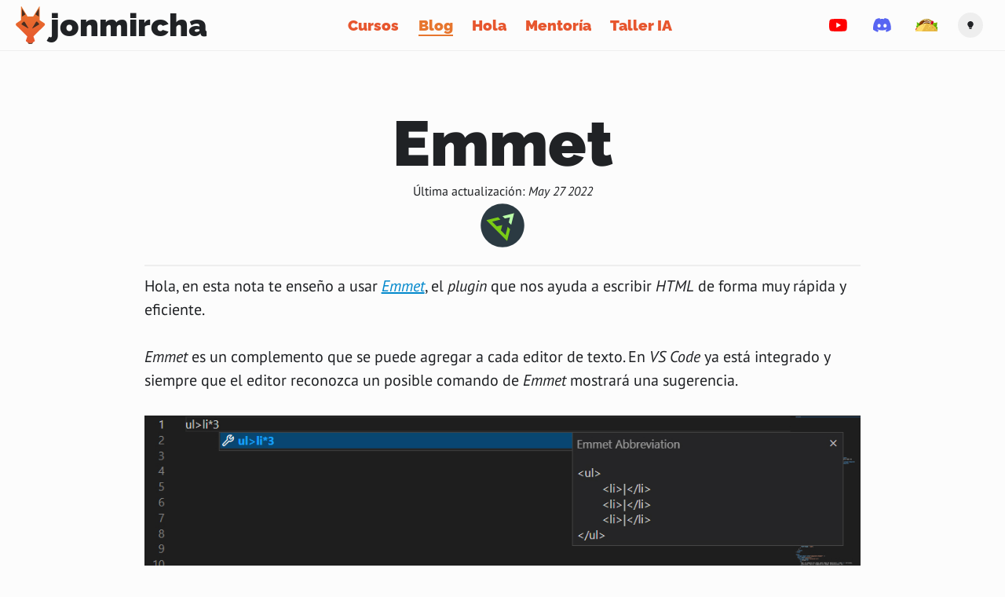

--- FILE ---
content_type: text/html; charset=utf-8
request_url: https://jonmircha.com/emmet
body_size: 13242
content:
<!DOCTYPE html>
<html lang="es">
  <head>
    <!-- Global Metadata -->
<meta charset="utf-8">
<meta name="viewport" content="width=device-width, initial-scale=1.0, viewport-fit=cover">
<meta name="theme-color" content="#FFF">
<link rel="icon" type="image/png" href="/img/favicon.png">
<link rel="author" type="text/plain" href="https://jonmircha.com/assets/humans.txt">
<link rel="manifest" href="/assets/manifest.json">
<link rel="canonical" href="https://jonmircha.com/emmet">
<!-- Primary Meta Tags -->
<title>Emmet</title>
<meta name="title" content="Emmet">
<meta name="description" content="En esta nota te enseño a usar Emmet, el plugin para escribir código HTML de forma eficiente">
<!-- Open Graph / Facebook -->
<meta property="og:type" content="website">
<meta property="og:url" content="https://jonmircha.com/emmet">
<meta property="og:title" content="Emmet">
<meta property="og:description" content="En esta nota te enseño a usar Emmet, el plugin para escribir código HTML de forma eficiente">
<meta property="og:image" content="https://jonmircha.com/img/blog/vscode-config.jpg">
<!-- Twitter -->
<meta property="twitter:card" content="summary_large_image">
<meta property="twitter:url" content="https://jonmircha.com/emmet">
<meta property="twitter:title" content="Emmet">
<meta property="twitter:description" content="En esta nota te enseño a usar Emmet, el plugin para escribir código HTML de forma eficiente">
<meta property="twitter:image" content="https://jonmircha.com/img/blog/vscode-config.jpg">

    <!-- Styles -->
    <link rel="stylesheet" href="/assets/css/grid.css">
    <link rel="stylesheet" href="/assets/css/highlight.css">
    <link rel="stylesheet" href="/assets/style.css">
  </head>
  <body>
    <header class="header">
  <div class="header-container">
    <a class="logo" href="/">
      <img src="img/kEnAi.svg" alt="kEnAi">
      <h2 class="alias">jonmircha</h2>
    </a>
    <nav class="menu">
      <a class="" href="/cursos">Cursos</a>
      <a class="active" href="/blog">Blog</a>
      <a class="" href="/hola">Hola</a>
      <a class="" href="/mentoria">Mentoría</a>
      <a class="" href="/ia-minimalista">Taller IA</a>
    </nav>
    <nav class="icons">
      <a href="https://youtube.com/jonmircha" title="YouTube" target="_blank">
        <svg width="32" height="32" viewBox="0 0 32 32" fill="none" xmlns="http://www.w3.org/2000/svg">
          <path
            d="M27.3419 10.5055C27.0752 9.52001 26.3054 8.75019 25.3199 8.48352C23.547 8 16.4115 8 16.4115 8C16.4115 8 9.27594 8.01465 7.50304 8.49817C6.51755 8.76484 5.74773 9.53466 5.48106 10.5201C4.9448 13.6703 4.73674 18.4703 5.49572 21.4945C5.76238 22.48 6.53221 23.2498 7.51769 23.5165C9.29059 24 16.4261 24 16.4261 24C16.4261 24 23.5616 24 25.3345 23.5165C26.32 23.2498 27.0899 22.48 27.3565 21.4945C27.9221 18.3399 28.0964 13.5429 27.3419 10.5055Z"
            fill="#FF0000" />
          <path d="M14.1404 19.4286L20.0598 16L14.1404 12.5714V19.4286Z" fill="white" />
        </svg>
      </a>
      <a href="https://discord.com/invite/gPgJMUF" title="Discord" target="_blank">
        <svg width="32" height="32" viewBox="0 0 32 32" fill="none" xmlns="http://www.w3.org/2000/svg">
          <circle cx="13" cy="17" r="3" fill="white" />
          <circle cx="20" cy="17" r="3" fill="white" />
          <path
            d="M24.3562 8.48579C22.877 7.7917 21.2955 7.28722 19.642 7C19.4389 7.36823 19.2017 7.8635 19.0381 8.25749C17.2805 7.99238 15.5389 7.99238 13.8136 8.25749C13.65 7.8635 13.4074 7.36823 13.2026 7C11.5473 7.28722 9.96394 7.79355 8.4848 8.48948C5.50142 13.0112 4.69267 17.4207 5.09703 21.7675C7.07578 23.2495 8.99344 24.1498 10.8787 24.739C11.3442 24.0964 11.7593 23.4135 12.117 22.6936C11.4358 22.434 10.7835 22.1136 10.167 21.7417C10.3306 21.6202 10.4905 21.4932 10.6451 21.3624C14.4049 23.1261 18.49 23.1261 22.2049 21.3624C22.3612 21.4932 22.5212 21.6202 22.6829 21.7417C22.0646 22.1155 21.4105 22.4358 20.7293 22.6954C21.087 23.4135 21.5003 24.0984 21.9676 24.7408C23.8547 24.1518 25.7741 23.2515 27.7529 21.7675C28.2273 16.7284 26.9423 12.3595 24.3562 8.48579ZM12.6292 19.0942C11.5006 19.0942 10.575 18.0374 10.575 16.7505C10.575 15.4636 11.4808 14.4049 12.6292 14.4049C13.7777 14.4049 14.7032 15.4617 14.6835 16.7505C14.6852 18.0374 13.7777 19.0942 12.6292 19.0942ZM20.2207 19.0942C19.0921 19.0942 18.1665 18.0374 18.1665 16.7505C18.1665 15.4636 19.0723 14.4049 20.2207 14.4049C21.3691 14.4049 22.2947 15.4617 22.275 16.7505C22.275 18.0374 21.3691 19.0942 20.2207 19.0942Z"
            fill="#5865F2" />
        </svg>
      </a>
      
      <a href="https://jonmircha.com/taco" title="Invítame un Taco" target="_blank">
        <svg width="32" height="32" viewBox="0 0 32 32" fill="none" xmlns="http://www.w3.org/2000/svg">
          <path d="M29.7228 24C28.4643 14.5618 22.7565 8 15.925 8C9.09357 8 3.34076 14.5618 2.08234 24H29.7228Z"
            fill="#CEAB4A" />
          <path d="M2.08234 24H29.7228C28.4643 14.5618 22.7565 8 15.925 8" fill="#B28E32" />
          <path d="M7.70028 15.1011L6.75646 18.0224L3.79017 17.0786L3.70029 12.1348L7.70028 15.1011Z" fill="#88C600" />
          <path d="M7.70028 15.1011L6.75646 18.0224L5.81265 16.0449L3.70029 12.1348L7.70028 15.1011Z" fill="#3AAD0B" />
          <path d="M5.67781 17.6179L5.76769 19.6404L3.74523 19.7303L2.57669 16.6741L5.67781 17.6179Z" fill="#88C600" />
          <path d="M5.67781 17.6179L5.76769 19.6404L4.73399 18.6067L2.57669 16.6741L5.67781 17.6179Z" fill="#3AAD0B" />
          <path
            d="M17.3632 17.2584C17.3632 20 15.0711 22.2022 12.3295 22.2022H11.8351C9.09357 22.2022 7.02615 20.0449 7.02615 17.2584V15.4606C7.02615 12.7191 9.09357 10.5168 11.8351 10.5168H12.3295C15.0711 10.5168 17.3632 12.7191 17.3632 15.4606V17.2584Z"
            fill="#722F01" />
          <path
            d="M11.9699 10.5168H12.3295C15.0711 10.5168 17.3632 12.7191 17.3632 15.4606V17.2584C17.3632 20 15.0711 22.2022 12.3295 22.2022H11.9699"
            fill="#562300" />
          <path
            d="M8.62985 12.4133C7.97962 13.1636 7.71101 13.9959 8.02989 14.2722C8.34877 14.5486 9.13439 14.1643 9.78463 13.414C10.4349 12.6637 10.7035 11.8314 10.3846 11.5551C10.0657 11.2787 9.28008 11.663 8.62985 12.4133Z"
            fill="#994207" />
          <path
            d="M20.6441 19.3708C19.161 21.7079 16.0598 22.382 13.7677 20.8989L13.3183 20.6292C10.9812 19.1461 10.307 16.0899 11.7902 13.7528L12.7789 12.2247C14.2621 9.88764 17.3183 9.21348 19.6553 10.6966L20.0598 10.9663C22.3969 12.4494 23.0711 15.5056 21.5879 17.8427L20.6441 19.3708Z"
            fill="#722F01" />
          <path
            d="M19.6553 10.6966L20.0598 10.9663C22.3969 12.4494 23.0711 15.5056 21.5879 17.8427L20.5992 19.3708C19.161 21.7079 16.0598 22.382 13.7677 20.8989L13.3183 20.6292"
            fill="#562300" />
          <path
            d="M15.8444 10.5982C14.8936 10.8844 14.2214 11.4439 14.343 11.848C14.4646 12.2521 15.334 12.3477 16.2848 12.0615C17.2356 11.7754 17.9078 11.2158 17.7862 10.8117C17.6646 10.4077 16.7952 10.3121 15.8444 10.5982Z"
            fill="#994207" />
          <path
            d="M24.2396 13.8876C23.3857 16.4045 22.1272 18.2022 21.4081 17.9775C20.689 17.7528 20.7789 15.5056 21.6329 13.0337C22.4868 10.5168 23.1609 10.4269 23.88 10.6516C24.5991 10.8764 25.0935 11.4157 24.2396 13.8876Z"
            fill="#EF112C" />
          <path
            d="M23.925 10.6516C24.6441 10.8763 25.0935 11.4157 24.2845 13.8876C23.4306 16.4044 22.1722 18.2022 21.4531 17.9774"
            fill="#B20026" />
          <path
            d="M24.1556 12.437C24.203 12.2958 23.8982 12.0659 23.4746 11.9235C23.0511 11.7811 22.6692 11.7801 22.6218 11.9213C22.5743 12.0625 22.8792 12.2924 23.3027 12.4348C23.7263 12.5772 24.1081 12.5782 24.1556 12.437Z"
            fill="#B20026" />
          <path
            d="M23.7935 13.5651C23.841 13.424 23.5363 13.1941 23.1128 13.0516C22.6893 12.9091 22.3075 12.908 22.26 13.0492C22.2125 13.1903 22.5173 13.4203 22.9408 13.5627C23.3643 13.7052 23.7461 13.7063 23.7935 13.5651Z"
            fill="#B20026" />
          <path
            d="M23.3894 14.6801C23.4368 14.5389 23.132 14.309 22.7084 14.1666C22.2849 14.0242 21.9031 14.0232 21.8556 14.1644C21.8081 14.3055 22.113 14.5354 22.5365 14.6778C22.9601 14.8202 23.3419 14.8212 23.3894 14.6801Z"
            fill="#B20026" />
          <path
            d="M23.0247 15.8078C23.0722 15.6666 22.7674 15.4367 22.3439 15.2942C21.9205 15.1517 21.5387 15.1507 21.4912 15.2918C21.4437 15.433 21.7485 15.6629 22.1719 15.8054C22.5954 15.9479 22.9772 15.949 23.0247 15.8078Z"
            fill="#B20026" />
          <path
            d="M22.9952 10.8333C22.7634 10.9776 22.6393 11.1971 22.718 11.3235C22.7968 11.4499 23.0485 11.4354 23.2803 11.2911C23.5121 11.1468 23.6361 10.9273 23.5574 10.8008C23.4787 10.6744 23.227 10.6889 22.9952 10.8333Z"
            fill="#F97A90" />
          <path
            d="M6.93624 20.7641C4.55422 21.8427 2.35197 22.2023 2.03736 21.4832C1.72276 20.809 3.43062 19.3708 5.81264 18.2472C8.19467 17.1685 8.77894 17.573 9.09354 18.2472C9.40815 18.9663 9.31826 19.6854 6.93624 20.7641Z"
            fill="#EF112C" />
          <path
            d="M9.09352 18.2921C9.40813 18.9663 9.36318 19.6854 6.93622 20.764C4.5542 21.8427 2.35196 22.2022 2.03735 21.4831"
            fill="#B20026" />
          <path
            d="M7.93984 19.7137C8.07538 19.652 8.03521 19.2724 7.85012 18.8658C7.66503 18.4592 7.4051 18.1796 7.26956 18.2413C7.13402 18.303 7.17419 18.6827 7.35928 19.0893C7.54437 19.4958 7.8043 19.7754 7.93984 19.7137Z"
            fill="#B20026" />
          <path
            d="M6.857 20.2014C6.99259 20.1398 6.95266 19.7601 6.76782 19.3534C6.58298 18.9466 6.32323 18.6668 6.18764 18.7284C6.05205 18.79 6.09198 19.1697 6.27682 19.5765C6.46166 19.9833 6.72141 20.2631 6.857 20.2014Z"
            fill="#B20026" />
          <path
            d="M5.77773 20.6867C5.91327 20.625 5.8731 20.2454 5.68801 19.8388C5.50292 19.4322 5.24299 19.1526 5.10745 19.2143C4.97191 19.276 5.01208 19.6556 5.19717 20.0622C5.38226 20.4688 5.64219 20.7484 5.77773 20.6867Z"
            fill="#B20026" />
          <path
            d="M4.6943 21.1757C4.82987 21.114 4.78986 20.7343 4.60493 20.3276C4.42001 19.9209 4.16019 19.6412 4.02462 19.7028C3.88905 19.7645 3.92906 20.1441 4.11398 20.5508C4.29891 20.9576 4.55873 21.2373 4.6943 21.1757Z"
            fill="#B20026" />
          <path
            d="M8.33269 17.76C8.06896 17.6893 7.8239 17.7486 7.78533 17.8925C7.74675 18.0363 7.92928 18.2103 8.19301 18.281C8.45674 18.3517 8.7018 18.2924 8.74037 18.1486C8.77895 18.0047 8.59642 17.8308 8.33269 17.76Z"
            fill="#F97A90" />
          <path
            d="M29.6328 12.5393C27.5654 13.3932 25.7677 12.2247 24.1497 14.0674C23.2059 15.146 23.6553 16.6292 24.1047 18.2921H24.0598C25.7227 18.7415 27.1609 19.0561 28.2396 18.1123C30.0373 16.4494 28.7789 14.6067 29.6328 12.5393Z"
            fill="#82C60A" />
          <path
            d="M24.1048 18.1573V18.2921H24.0598C25.7227 18.7415 27.1609 19.0562 28.2396 18.1123C30.0823 16.4494 28.8239 14.6067 29.6778 12.5393L29.7227 12.4944"
            fill="#5EA304" />
          <path d="M27.116 15.1011L26.8014 13.618V15.4607L28.6441 15.4157L27.116 15.1011Z" fill="#74B208" />
          <path d="M25.2284 17.0337L24.9138 15.5506V17.3483H26.7565L25.2284 17.0337Z" fill="#74B208" />
          <path d="M26.2171 16.0449L25.8126 14.3371V16.4045H27.88L26.2171 16.0449Z" fill="#74B208" />
          <path
            d="M16.1047 12.4044C18.5767 12.2696 20.689 13.3483 21.0935 14.7865C21.1385 14.6067 21.1385 14.4719 21.1385 14.2921C21.0486 12.5842 18.8014 11.2809 16.0598 11.4157C13.3182 11.5505 11.1609 13.0337 11.2508 14.7415C11.2508 14.9213 11.2958 15.0561 11.3407 15.2359C11.6104 13.7528 13.6328 12.4943 16.1047 12.4044Z"
            fill="#F4F1E6" />
          <path
            d="M30.0373 17.7978C27.9699 18.6517 26.1722 17.4832 24.5542 19.3258C23.6104 20.4045 24.1047 21.8876 24.5542 23.5506H24.4643C26.1272 24 27.5654 24.3146 28.5991 23.3708C30.4418 21.7079 29.1834 19.8202 30.0373 17.7978Z"
            fill="#82C60A" />
          <path
            d="M24.5542 23.5506H24.4643C26.1272 24 27.5654 24.3146 28.5992 23.3708C30.4418 21.7079 29.1834 19.8652 30.0374 17.7978H29.9924L30.0823 17.8427"
            fill="#5EA304" />
          <path d="M27.5205 20.3146L27.1609 18.8314L27.2059 20.6741L29.0036 20.6292L27.5205 20.3146Z" fill="#74B208" />
          <path d="M25.6328 22.2472L25.2733 20.764L25.3182 22.6067L27.116 22.5618L25.6328 22.2472Z" fill="#74B208" />
          <path d="M26.6216 21.2584L26.2171 19.5955V21.6629L28.2845 21.6179L26.6216 21.2584Z" fill="#74B208" />
          <path
            d="M29.7228 23.9999C28.4643 18.1573 22.7565 13.7528 15.925 13.7528C9.09357 13.7528 3.34076 18.1573 2.08234 23.9999H29.7228Z"
            fill="#FFDC6C" />
          <path d="M10.1722 23.9999H29.7228C28.4643 18.1573 22.6666 13.7528 15.7902 13.7528" fill="#EABB47" />
          <path
            d="M6.80138 19.9101C7.09924 19.9101 7.34071 19.6686 7.34071 19.3707C7.34071 19.0729 7.09924 18.8314 6.80138 18.8314C6.50352 18.8314 6.26205 19.0729 6.26205 19.3707C6.26205 19.6686 6.50352 19.9101 6.80138 19.9101Z"
            fill="#F4CB56" />
          <path
            d="M16.3744 22.2472C16.6723 22.2472 16.9137 22.0057 16.9137 21.7079C16.9137 21.41 16.6723 21.1685 16.3744 21.1685C16.0765 21.1685 15.8351 21.41 15.8351 21.7079C15.8351 22.0057 16.0765 22.2472 16.3744 22.2472Z"
            fill="#FFDC6C" />
          <path
            d="M24.1497 21.7528C24.4476 21.7528 24.689 21.5113 24.689 21.2135C24.689 20.9156 24.4476 20.6742 24.1497 20.6742C23.8518 20.6742 23.6104 20.9156 23.6104 21.2135C23.6104 21.5113 23.8518 21.7528 24.1497 21.7528Z"
            fill="#FFDC6C" />
          <path
            d="M18.4419 20.2247C18.7397 20.2247 18.9812 19.9832 18.9812 19.6854C18.9812 19.3875 18.7397 19.1461 18.4419 19.1461C18.144 19.1461 17.9025 19.3875 17.9025 19.6854C17.9025 19.9832 18.144 20.2247 18.4419 20.2247Z"
            fill="#FFDC6C" />
          <path
            d="M23.7901 19.5506C24.088 19.5506 24.3294 19.3091 24.3294 19.0112C24.3294 18.7134 24.088 18.4719 23.7901 18.4719C23.4923 18.4719 23.2508 18.7134 23.2508 19.0112C23.2508 19.3091 23.4923 19.5506 23.7901 19.5506Z"
            fill="#B28E32" />
          <path
            d="M19.8351 18.2471C20.3315 18.2471 20.7339 17.8447 20.7339 17.3483C20.7339 16.8518 20.3315 16.4494 19.8351 16.4494C19.3386 16.4494 18.9362 16.8518 18.9362 17.3483C18.9362 17.8447 19.3386 18.2471 19.8351 18.2471Z"
            fill="#FFDC6C" />
          <path
            d="M20.8238 20.1797C20.9728 20.1797 21.0935 20.059 21.0935 19.91C21.0935 19.7611 20.9728 19.6404 20.8238 19.6404C20.6749 19.6404 20.5542 19.7611 20.5542 19.91C20.5542 20.059 20.6749 20.1797 20.8238 20.1797Z"
            fill="#FFDC6C" />
          <path
            d="M16.1946 18.337C16.3684 18.337 16.5092 18.1962 16.5092 18.0224C16.5092 17.8486 16.3684 17.7078 16.1946 17.7078C16.0209 17.7078 15.88 17.8486 15.88 18.0224C15.88 18.1962 16.0209 18.337 16.1946 18.337Z"
            fill="#FFDC6C" />
          <path
            d="M11.2508 18.1123C11.5487 18.1123 11.7901 17.8709 11.7901 17.573C11.7901 17.2751 11.5487 17.0337 11.2508 17.0337C10.953 17.0337 10.7115 17.2751 10.7115 17.573C10.7115 17.8709 10.953 18.1123 11.2508 18.1123Z"
            fill="#F4CB56" />
          <path
            d="M12.5093 16.3146C12.8071 16.3146 13.0486 16.0731 13.0486 15.7753C13.0486 15.4774 12.8071 15.2359 12.5093 15.2359C12.2114 15.2359 11.9699 15.4774 11.9699 15.7753C11.9699 16.0731 12.2114 16.3146 12.5093 16.3146Z"
            fill="#CEAB4A" />
          <path
            d="M26.8463 22.7865C27.2187 22.7865 27.5205 22.4847 27.5205 22.1123C27.5205 21.74 27.2187 21.4382 26.8463 21.4382C26.474 21.4382 26.1722 21.74 26.1722 22.1123C26.1722 22.4847 26.474 22.7865 26.8463 22.7865Z"
            fill="#B28E32" />
          <path
            d="M20.4194 22.3371C20.5683 22.3371 20.689 22.2163 20.689 22.0674C20.689 21.9185 20.5683 21.7977 20.4194 21.7977C20.2705 21.7977 20.1497 21.9185 20.1497 22.0674C20.1497 22.2163 20.2705 22.3371 20.4194 22.3371Z"
            fill="#B28E32" />
          <path
            d="M13.5879 22.2921C13.7369 22.2921 13.8576 22.1714 13.8576 22.0224C13.8576 21.8735 13.7369 21.7528 13.5879 21.7528C13.439 21.7528 13.3183 21.8735 13.3183 22.0224C13.3183 22.1714 13.439 22.2921 13.5879 22.2921Z"
            fill="#B28E32" />
          <path
            d="M17.0935 16.4494C17.2424 16.4494 17.3632 16.3287 17.3632 16.1797C17.3632 16.0308 17.2424 15.9101 17.0935 15.9101C16.9446 15.9101 16.8239 16.0308 16.8239 16.1797C16.8239 16.3287 16.9446 16.4494 17.0935 16.4494Z"
            fill="#B28E32" />
          <path
            d="M8.05982 21.8876C8.20875 21.8876 8.32949 21.7668 8.32949 21.6179C8.32949 21.469 8.20875 21.3483 8.05982 21.3483C7.91089 21.3483 7.79016 21.469 7.79016 21.6179C7.79016 21.7668 7.91089 21.8876 8.05982 21.8876Z"
            fill="#F4CB56" />
          <path
            d="M9.40812 20.3145C9.55705 20.3145 9.67778 20.1938 9.67778 20.0449C9.67778 19.896 9.55705 19.7752 9.40812 19.7752C9.25919 19.7752 9.13846 19.896 9.13846 20.0449C9.13846 20.1938 9.25919 20.3145 9.40812 20.3145Z"
            fill="#CEAB4A" />
          <path
            d="M4.86878 22.9662C5.19147 22.9662 5.45305 22.7047 5.45305 22.382C5.45305 22.0593 5.19147 21.7977 4.86878 21.7977C4.5461 21.7977 4.28452 22.0593 4.28452 22.382C4.28452 22.7047 4.5461 22.9662 4.86878 22.9662Z"
            fill="#CEAB4A" />
          <path
            d="M17.9924 10.4719C20.1048 11.2809 21.4082 13.0337 21.1834 14.5618C21.2733 14.4269 21.3632 14.2921 21.4082 14.1573C22.0374 12.5393 20.6441 10.5168 18.352 9.61795C16.0149 8.71908 13.6329 9.25841 13.0037 10.8764C12.9587 11.0112 12.9138 11.191 12.8688 11.3258C13.7228 10.0224 15.8801 9.61796 17.9924 10.4719Z"
            fill="#F4F1E6" />
        </svg>
      </a>
      <style>
  .theme-toggle {
    border: 0;
    border-radius: 50%;
    width: 2rem;
    height: 2rem;
    display: flex;
    justify-content: center;
    align-items: center;
    cursor: pointer;
    background-color: var(--color-contrast);
    transition: all 0.3s ease-in-out;
  }

  .theme-toggle svg {
    fill: var(--color-text);
  }
</style>
<button class="theme-toggle"></button>
<script>
  (function (d, w, ls) {
    const $btn = d.querySelector(".theme-toggle");
    let prefersDark = w.matchMedia('(prefers-color-scheme: dark)').matches,
      lightIcon = `
        <svg width="32" height="32" viewBox="0 0 32 32" fill="currentColor" xmlns="http://www.w3.org/2000/svg">
          <path
            d="M10 14.0001C9.99997 13.0093 10.2453 12.034 10.7141 11.1611C11.1829 10.2883 11.8605 9.54507 12.6865 8.99791C13.5125 8.45076 14.4611 8.11667 15.4477 8.02547C16.4342 7.93428 17.428 8.08881 18.3403 8.47529C19.2526 8.86176 20.055 9.46814 20.6758 10.2403C21.2967 11.0124 21.7166 11.9263 21.8982 12.9003C22.0798 13.8743 22.0174 14.8781 21.7165 15.8221C21.4156 16.766 20.8856 17.6208 20.1739 18.3101C19.9709 18.5061 19.8149 18.7101 19.7209 18.9291L18.9589 20.698C18.9202 20.7877 18.8562 20.8641 18.7746 20.9177C18.693 20.9714 18.5975 21 18.4999 21H13.5C13.4022 21.0002 13.3064 20.9717 13.2247 20.918C13.1429 20.8643 13.0787 20.7879 13.04 20.698L12.279 18.9281C12.17 18.6943 12.0161 18.4843 11.826 18.3101C11.2476 17.7512 10.7878 17.0816 10.4741 16.341C10.1604 15.6005 9.99912 14.8044 10 14.0001V14.0001ZM13 22.5C13 22.3674 13.0526 22.2402 13.1464 22.1465C13.2402 22.0527 13.3674 22 13.5 22H18.4999C18.6325 22 18.7597 22.0527 18.8535 22.1465C18.9472 22.2402 18.9999 22.3674 18.9999 22.5C18.9999 22.6326 18.9472 22.7598 18.8535 22.8536C18.7597 22.9473 18.6325 23 18.4999 23L18.2759 23.447C18.1929 23.6131 18.0653 23.7528 17.9074 23.8504C17.7495 23.9481 17.5676 23.9999 17.3819 24H14.6179C14.4323 23.9999 14.2503 23.9481 14.0924 23.8504C13.9345 23.7528 13.8069 23.6131 13.724 23.447L13.5 23C13.3674 23 13.2402 22.9473 13.1464 22.8536C13.0526 22.7598 13 22.6326 13 22.5Z" />
        </svg>
    `, darkIcon = `
        <svg width="32" height="32" viewBox="0 0 32 32" fill="currentColor" xmlns="http://www.w3.org/2000/svg">
          <path
            d="M9.50103 13.992C9.50103 13.4196 9.58109 12.8661 9.73121 12.3407L18.296 20.9065C18.2116 20.9659 18.111 20.9977 18.0078 20.9976H13.0038C12.9059 20.9978 12.8101 20.9692 12.7283 20.9155C12.6465 20.8618 12.5822 20.7853 12.5435 20.6954L11.7818 18.924C11.6728 18.69 11.5187 18.4799 11.3285 18.3055C10.7496 17.7462 10.2895 17.076 9.9755 16.3349C9.66151 15.5937 9.50014 14.7969 9.50103 13.992V13.992ZM19.8122 18.1764L11.3205 9.68561C12.453 8.59179 13.9698 7.98655 15.5442 8.00023C17.1187 8.01391 18.6248 8.64542 19.7381 9.75876C20.8514 10.8721 21.4829 12.3782 21.4966 13.9526C21.5103 15.527 20.9051 17.0439 19.8112 18.1764H19.8122ZM12.5034 22.4988C12.5034 22.3661 12.5561 22.2388 12.65 22.145C12.7438 22.0511 12.8711 21.9984 13.0038 21.9984H18.0078C18.1405 21.9984 18.2678 22.0511 18.3616 22.145C18.4555 22.2388 18.5082 22.3661 18.5082 22.4988C18.5082 22.6315 18.4555 22.7588 18.3616 22.8526C18.2678 22.9465 18.1405 22.9992 18.0078 22.9992L17.7836 23.4466C17.7006 23.6128 17.5729 23.7526 17.4149 23.8503C17.2568 23.9481 17.0747 23.9999 16.8889 24H14.1227C13.9369 23.9999 13.7548 23.9481 13.5968 23.8503C13.4387 23.7526 13.3111 23.6128 13.228 23.4466L13.0038 22.9992C12.8711 22.9992 12.7438 22.9465 12.65 22.8526C12.5561 22.7588 12.5034 22.6315 12.5034 22.4988ZM9.85531 9.63457C9.80879 9.58805 9.75355 9.55114 9.69277 9.52596C9.63198 9.50078 9.56683 9.48782 9.50103 9.48782C9.43523 9.48782 9.37008 9.50078 9.30929 9.52596C9.24851 9.55114 9.19327 9.58805 9.14675 9.63457C9.10022 9.6811 9.06332 9.73633 9.03814 9.79712C9.01296 9.85791 9 9.92306 9 9.98885C9 10.0546 9.01296 10.1198 9.03814 10.1806C9.06332 10.2414 9.10022 10.2966 9.14675 10.3431L21.1563 22.3527C21.2503 22.4467 21.3777 22.4994 21.5106 22.4994C21.6435 22.4994 21.7709 22.4467 21.8649 22.3527C21.9588 22.2587 22.0116 22.1313 22.0116 21.9984C22.0116 21.8655 21.9588 21.7381 21.8649 21.6441L9.85531 9.63457V9.63457Z" />
        </svg>
      `;

    function lightMode() {
      ls.setItem("theme", "light");
      d.body.classList.add("light");
      d.body.classList.remove("dark");
      $btn.innerHTML = lightIcon;
    }

    function darkMode() {
      ls.setItem("theme", "dark");
      d.body.classList.remove("light");
      d.body.classList.add("dark");
      $btn.innerHTML = darkIcon;
    }

    if (ls.getItem("theme") === null) {
      if (prefersDark) {
        ls.setItem("theme", "dark");
      } else {
        ls.setItem("theme", "light");
      }
    }

    if (ls.getItem("theme") === "dark") darkMode();
    if (ls.getItem("theme") === "light") lightMode();

    $btn.addEventListener("click", (e) => (ls.getItem("theme") === "dark") ? lightMode() : darkMode());
  })(document, window, localStorage);
</script>
    </nav>
  </div>
</header>


    <main>
      <section class="container-sm">
        <aside class="text-sm-center">
          <h1 class="mb-sm-0 display-1 font-logo-black">Emmet</h1>
          <small class="d-sm-block">
            <span>Última actualización:</span>
            <i>
              <time datetime="2022-05-27">
                May 27 2022
              </time>
            </i>
          </small>
          <img class="mx-sm-auto thumbnail" src="/img/category/emmet.svg" alt="Categoría: emmet" title="Categoría: emmet" loading="lazy">
        </aside>
        <hr>
        <article class="post-content">
          <p>Hola, en esta nota te enseño a usar <a href="https://emmet.io/"><em>Emmet</em></a>, el <em>plugin</em> que nos ayuda a escribir <em>HTML</em> de forma muy rápida y eficiente.</p>
<p><em>Emmet</em> es un complemento que se puede agregar a cada editor de texto. En <em>VS Code</em> ya está integrado y siempre que el editor reconozca un posible comando de <em>Emmet</em> mostrará una sugerencia.</p>
<p><img src="img/blog/emmet-abbreviation.jpg" alt="Abreviación Emmet"></p>
<h2 id="atajos-de-c%C3%B3digo" tabindex="-1">Atajos de código</h2>
<h3 id="estructura-b%C3%A1sica-de-html" tabindex="-1">Estructura básica de <em>HTML</em></h3>
<p>Escribe <strong><code>!</code></strong> o <strong><code>html:5</code></strong></p>
<pre class="language-html"><code class="language-html"><span class="token doctype"><span class="token punctuation">&lt;!</span><span class="token doctype-tag">DOCTYPE</span> <span class="token name">html</span><span class="token punctuation">></span></span>
<span class="token tag"><span class="token tag"><span class="token punctuation">&lt;</span>html</span> <span class="token attr-name">lang</span><span class="token attr-value"><span class="token punctuation attr-equals">=</span><span class="token punctuation">"</span>en<span class="token punctuation">"</span></span><span class="token punctuation">></span></span>
  <span class="token tag"><span class="token tag"><span class="token punctuation">&lt;</span>head</span><span class="token punctuation">></span></span>
    <span class="token tag"><span class="token tag"><span class="token punctuation">&lt;</span>meta</span> <span class="token attr-name">charset</span><span class="token attr-value"><span class="token punctuation attr-equals">=</span><span class="token punctuation">"</span>UTF-8<span class="token punctuation">"</span></span> <span class="token punctuation">/></span></span>
    <span class="token tag"><span class="token tag"><span class="token punctuation">&lt;</span>meta</span> <span class="token attr-name">name</span><span class="token attr-value"><span class="token punctuation attr-equals">=</span><span class="token punctuation">"</span>viewport<span class="token punctuation">"</span></span> <span class="token attr-name">content</span><span class="token attr-value"><span class="token punctuation attr-equals">=</span><span class="token punctuation">"</span>width=device-width, initial-scale=1.0<span class="token punctuation">"</span></span> <span class="token punctuation">/></span></span>
    <span class="token tag"><span class="token tag"><span class="token punctuation">&lt;</span>title</span><span class="token punctuation">></span></span>Document<span class="token tag"><span class="token tag"><span class="token punctuation">&lt;/</span>title</span><span class="token punctuation">></span></span>
  <span class="token tag"><span class="token tag"><span class="token punctuation">&lt;/</span>head</span><span class="token punctuation">></span></span>
  <span class="token tag"><span class="token tag"><span class="token punctuation">&lt;</span>body</span><span class="token punctuation">></span></span><span class="token tag"><span class="token tag"><span class="token punctuation">&lt;/</span>body</span><span class="token punctuation">></span></span>
<span class="token tag"><span class="token tag"><span class="token punctuation">&lt;/</span>html</span><span class="token punctuation">></span></span></code></pre>
<h3 id="nodos-hijos" tabindex="-1">Nodos hijos</h3>
<p>Usa el <strong><code>&gt;</code></strong></p>
<pre class="language-html"><code class="language-html">nav>ul>li

<span class="token tag"><span class="token tag"><span class="token punctuation">&lt;</span>nav</span><span class="token punctuation">></span></span>
  <span class="token tag"><span class="token tag"><span class="token punctuation">&lt;</span>ul</span><span class="token punctuation">></span></span>
    <span class="token tag"><span class="token tag"><span class="token punctuation">&lt;</span>li</span><span class="token punctuation">></span></span><span class="token tag"><span class="token tag"><span class="token punctuation">&lt;/</span>li</span><span class="token punctuation">></span></span>
  <span class="token tag"><span class="token tag"><span class="token punctuation">&lt;/</span>ul</span><span class="token punctuation">></span></span>
<span class="token tag"><span class="token tag"><span class="token punctuation">&lt;/</span>nav</span><span class="token punctuation">></span></span></code></pre>
<h3 id="nodos-hermanos" tabindex="-1">Nodos hermanos</h3>
<p>Usa el <strong><code>+</code></strong></p>
<pre class="language-html"><code class="language-html">div+p+span

<span class="token tag"><span class="token tag"><span class="token punctuation">&lt;</span>div</span><span class="token punctuation">></span></span><span class="token tag"><span class="token tag"><span class="token punctuation">&lt;/</span>div</span><span class="token punctuation">></span></span>
<span class="token tag"><span class="token tag"><span class="token punctuation">&lt;</span>p</span><span class="token punctuation">></span></span><span class="token tag"><span class="token tag"><span class="token punctuation">&lt;/</span>p</span><span class="token punctuation">></span></span>
<span class="token tag"><span class="token tag"><span class="token punctuation">&lt;</span>span</span><span class="token punctuation">></span></span><span class="token tag"><span class="token tag"><span class="token punctuation">&lt;/</span>span</span><span class="token punctuation">></span></span></code></pre>
<h3 id="nodos-superiores" tabindex="-1">Nodos superiores</h3>
<p>Usa el <strong><code>^</code></strong></p>
<pre class="language-html"><code class="language-html">ul>li>div+p^li>span

<span class="token tag"><span class="token tag"><span class="token punctuation">&lt;</span>ul</span><span class="token punctuation">></span></span>
  <span class="token tag"><span class="token tag"><span class="token punctuation">&lt;</span>li</span><span class="token punctuation">></span></span>
    <span class="token tag"><span class="token tag"><span class="token punctuation">&lt;</span>div</span><span class="token punctuation">></span></span><span class="token tag"><span class="token tag"><span class="token punctuation">&lt;/</span>div</span><span class="token punctuation">></span></span>
    <span class="token tag"><span class="token tag"><span class="token punctuation">&lt;</span>p</span><span class="token punctuation">></span></span><span class="token tag"><span class="token tag"><span class="token punctuation">&lt;/</span>p</span><span class="token punctuation">></span></span>
  <span class="token tag"><span class="token tag"><span class="token punctuation">&lt;/</span>li</span><span class="token punctuation">></span></span>
  <span class="token tag"><span class="token tag"><span class="token punctuation">&lt;</span>li</span><span class="token punctuation">></span></span><span class="token tag"><span class="token tag"><span class="token punctuation">&lt;</span>span</span><span class="token punctuation">></span></span><span class="token tag"><span class="token tag"><span class="token punctuation">&lt;/</span>span</span><span class="token punctuation">></span></span><span class="token tag"><span class="token tag"><span class="token punctuation">&lt;/</span>li</span><span class="token punctuation">></span></span>
<span class="token tag"><span class="token tag"><span class="token punctuation">&lt;/</span>ul</span><span class="token punctuation">></span></span>

ul>li>div+p^^p

<span class="token tag"><span class="token tag"><span class="token punctuation">&lt;</span>ul</span><span class="token punctuation">></span></span>
  <span class="token tag"><span class="token tag"><span class="token punctuation">&lt;</span>li</span><span class="token punctuation">></span></span>
    <span class="token tag"><span class="token tag"><span class="token punctuation">&lt;</span>div</span><span class="token punctuation">></span></span><span class="token tag"><span class="token tag"><span class="token punctuation">&lt;/</span>div</span><span class="token punctuation">></span></span>
    <span class="token tag"><span class="token tag"><span class="token punctuation">&lt;</span>p</span><span class="token punctuation">></span></span><span class="token tag"><span class="token tag"><span class="token punctuation">&lt;/</span>p</span><span class="token punctuation">></span></span>
  <span class="token tag"><span class="token tag"><span class="token punctuation">&lt;/</span>li</span><span class="token punctuation">></span></span>
<span class="token tag"><span class="token tag"><span class="token punctuation">&lt;/</span>ul</span><span class="token punctuation">></span></span>
<span class="token tag"><span class="token tag"><span class="token punctuation">&lt;</span>p</span><span class="token punctuation">></span></span><span class="token tag"><span class="token tag"><span class="token punctuation">&lt;/</span>p</span><span class="token punctuation">></span></span></code></pre>
<h3 id="multiplicadores" tabindex="-1">Multiplicadores</h3>
<p>Usa el <strong><code>*</code></strong></p>
<pre class="language-html"><code class="language-html">ul>li*5>p

<span class="token tag"><span class="token tag"><span class="token punctuation">&lt;</span>ul</span><span class="token punctuation">></span></span>
  <span class="token tag"><span class="token tag"><span class="token punctuation">&lt;</span>li</span><span class="token punctuation">></span></span>
    <span class="token tag"><span class="token tag"><span class="token punctuation">&lt;</span>p</span><span class="token punctuation">></span></span><span class="token tag"><span class="token tag"><span class="token punctuation">&lt;/</span>p</span><span class="token punctuation">></span></span>
  <span class="token tag"><span class="token tag"><span class="token punctuation">&lt;/</span>li</span><span class="token punctuation">></span></span>
  <span class="token tag"><span class="token tag"><span class="token punctuation">&lt;</span>li</span><span class="token punctuation">></span></span>
    <span class="token tag"><span class="token tag"><span class="token punctuation">&lt;</span>p</span><span class="token punctuation">></span></span><span class="token tag"><span class="token tag"><span class="token punctuation">&lt;/</span>p</span><span class="token punctuation">></span></span>
  <span class="token tag"><span class="token tag"><span class="token punctuation">&lt;/</span>li</span><span class="token punctuation">></span></span>
  <span class="token tag"><span class="token tag"><span class="token punctuation">&lt;</span>li</span><span class="token punctuation">></span></span>
    <span class="token tag"><span class="token tag"><span class="token punctuation">&lt;</span>p</span><span class="token punctuation">></span></span><span class="token tag"><span class="token tag"><span class="token punctuation">&lt;/</span>p</span><span class="token punctuation">></span></span>
  <span class="token tag"><span class="token tag"><span class="token punctuation">&lt;/</span>li</span><span class="token punctuation">></span></span>
  <span class="token tag"><span class="token tag"><span class="token punctuation">&lt;</span>li</span><span class="token punctuation">></span></span>
    <span class="token tag"><span class="token tag"><span class="token punctuation">&lt;</span>p</span><span class="token punctuation">></span></span><span class="token tag"><span class="token tag"><span class="token punctuation">&lt;/</span>p</span><span class="token punctuation">></span></span>
  <span class="token tag"><span class="token tag"><span class="token punctuation">&lt;/</span>li</span><span class="token punctuation">></span></span>
  <span class="token tag"><span class="token tag"><span class="token punctuation">&lt;</span>li</span><span class="token punctuation">></span></span>
    <span class="token tag"><span class="token tag"><span class="token punctuation">&lt;</span>p</span><span class="token punctuation">></span></span><span class="token tag"><span class="token tag"><span class="token punctuation">&lt;/</span>p</span><span class="token punctuation">></span></span>
  <span class="token tag"><span class="token tag"><span class="token punctuation">&lt;/</span>li</span><span class="token punctuation">></span></span>
<span class="token tag"><span class="token tag"><span class="token punctuation">&lt;/</span>ul</span><span class="token punctuation">></span></span></code></pre>
<h3 id="agrupaci%C3%B3n" tabindex="-1">Agrupación</h3>
<p>Usa los <strong><code>( )</code></strong></p>
<pre class="language-html"><code class="language-html">ul>li>(p+span)*2

<span class="token tag"><span class="token tag"><span class="token punctuation">&lt;</span>ul</span><span class="token punctuation">></span></span>
  <span class="token tag"><span class="token tag"><span class="token punctuation">&lt;</span>li</span><span class="token punctuation">></span></span>
    <span class="token tag"><span class="token tag"><span class="token punctuation">&lt;</span>p</span><span class="token punctuation">></span></span><span class="token tag"><span class="token tag"><span class="token punctuation">&lt;/</span>p</span><span class="token punctuation">></span></span>
    <span class="token tag"><span class="token tag"><span class="token punctuation">&lt;</span>span</span><span class="token punctuation">></span></span><span class="token tag"><span class="token tag"><span class="token punctuation">&lt;/</span>span</span><span class="token punctuation">></span></span>
    <span class="token tag"><span class="token tag"><span class="token punctuation">&lt;</span>p</span><span class="token punctuation">></span></span><span class="token tag"><span class="token tag"><span class="token punctuation">&lt;/</span>p</span><span class="token punctuation">></span></span>
    <span class="token tag"><span class="token tag"><span class="token punctuation">&lt;</span>span</span><span class="token punctuation">></span></span><span class="token tag"><span class="token tag"><span class="token punctuation">&lt;/</span>span</span><span class="token punctuation">></span></span>
  <span class="token tag"><span class="token tag"><span class="token punctuation">&lt;/</span>li</span><span class="token punctuation">></span></span>
<span class="token tag"><span class="token tag"><span class="token punctuation">&lt;/</span>ul</span><span class="token punctuation">></span></span></code></pre>
<h3 id="atributos-id-y-class" tabindex="-1">Atributos <em>id</em> y <em>class</em></h3>
<p>Usa el <strong><code>#</code></strong> para identificadores y el <strong><code>.</code></strong> para clases</p>
<pre class="language-html"><code class="language-html">ul>li>p.text-center#first

<span class="token tag"><span class="token tag"><span class="token punctuation">&lt;</span>ul</span><span class="token punctuation">></span></span>
  <span class="token tag"><span class="token tag"><span class="token punctuation">&lt;</span>li</span><span class="token punctuation">></span></span>
    <span class="token tag"><span class="token tag"><span class="token punctuation">&lt;</span>p</span> <span class="token attr-name">class</span><span class="token attr-value"><span class="token punctuation attr-equals">=</span><span class="token punctuation">"</span>text-center<span class="token punctuation">"</span></span> <span class="token attr-name">id</span><span class="token attr-value"><span class="token punctuation attr-equals">=</span><span class="token punctuation">"</span>first<span class="token punctuation">"</span></span><span class="token punctuation">></span></span><span class="token tag"><span class="token tag"><span class="token punctuation">&lt;/</span>p</span><span class="token punctuation">></span></span>
  <span class="token tag"><span class="token tag"><span class="token punctuation">&lt;/</span>li</span><span class="token punctuation">></span></span>
<span class="token tag"><span class="token tag"><span class="token punctuation">&lt;/</span>ul</span><span class="token punctuation">></span></span>

ul>li>p.text-center.bg-blue#first

<span class="token tag"><span class="token tag"><span class="token punctuation">&lt;</span>ul</span><span class="token punctuation">></span></span>
  <span class="token tag"><span class="token tag"><span class="token punctuation">&lt;</span>li</span><span class="token punctuation">></span></span>
    <span class="token tag"><span class="token tag"><span class="token punctuation">&lt;</span>p</span> <span class="token attr-name">class</span><span class="token attr-value"><span class="token punctuation attr-equals">=</span><span class="token punctuation">"</span>text-center bg-blue<span class="token punctuation">"</span></span> <span class="token attr-name">id</span><span class="token attr-value"><span class="token punctuation attr-equals">=</span><span class="token punctuation">"</span>first<span class="token punctuation">"</span></span><span class="token punctuation">></span></span><span class="token tag"><span class="token tag"><span class="token punctuation">&lt;/</span>p</span><span class="token punctuation">></span></span>
  <span class="token tag"><span class="token tag"><span class="token punctuation">&lt;/</span>li</span><span class="token punctuation">></span></span>
<span class="token tag"><span class="token tag"><span class="token punctuation">&lt;/</span>ul</span><span class="token punctuation">></span></span></code></pre>
<h3 id="atributos-html" tabindex="-1">Atributos <em>HTML</em></h3>
<p>Usa el <strong><code>[ ]</code></strong></p>
<pre class="language-html"><code class="language-html">ul>li*3>a[target="_blank"]

<span class="token tag"><span class="token tag"><span class="token punctuation">&lt;</span>ul</span><span class="token punctuation">></span></span>
  <span class="token tag"><span class="token tag"><span class="token punctuation">&lt;</span>li</span><span class="token punctuation">></span></span><span class="token tag"><span class="token tag"><span class="token punctuation">&lt;</span>a</span> <span class="token attr-name">href</span><span class="token attr-value"><span class="token punctuation attr-equals">=</span><span class="token punctuation">"</span><span class="token punctuation">"</span></span> <span class="token attr-name">target</span><span class="token attr-value"><span class="token punctuation attr-equals">=</span><span class="token punctuation">"</span>_blank<span class="token punctuation">"</span></span><span class="token punctuation">></span></span><span class="token tag"><span class="token tag"><span class="token punctuation">&lt;/</span>a</span><span class="token punctuation">></span></span><span class="token tag"><span class="token tag"><span class="token punctuation">&lt;/</span>li</span><span class="token punctuation">></span></span>
  <span class="token tag"><span class="token tag"><span class="token punctuation">&lt;</span>li</span><span class="token punctuation">></span></span><span class="token tag"><span class="token tag"><span class="token punctuation">&lt;</span>a</span> <span class="token attr-name">href</span><span class="token attr-value"><span class="token punctuation attr-equals">=</span><span class="token punctuation">"</span><span class="token punctuation">"</span></span> <span class="token attr-name">target</span><span class="token attr-value"><span class="token punctuation attr-equals">=</span><span class="token punctuation">"</span>_blank<span class="token punctuation">"</span></span><span class="token punctuation">></span></span><span class="token tag"><span class="token tag"><span class="token punctuation">&lt;/</span>a</span><span class="token punctuation">></span></span><span class="token tag"><span class="token tag"><span class="token punctuation">&lt;/</span>li</span><span class="token punctuation">></span></span>
  <span class="token tag"><span class="token tag"><span class="token punctuation">&lt;</span>li</span><span class="token punctuation">></span></span><span class="token tag"><span class="token tag"><span class="token punctuation">&lt;</span>a</span> <span class="token attr-name">href</span><span class="token attr-value"><span class="token punctuation attr-equals">=</span><span class="token punctuation">"</span><span class="token punctuation">"</span></span> <span class="token attr-name">target</span><span class="token attr-value"><span class="token punctuation attr-equals">=</span><span class="token punctuation">"</span>_blank<span class="token punctuation">"</span></span><span class="token punctuation">></span></span><span class="token tag"><span class="token tag"><span class="token punctuation">&lt;/</span>a</span><span class="token punctuation">></span></span><span class="token tag"><span class="token tag"><span class="token punctuation">&lt;/</span>li</span><span class="token punctuation">></span></span>
<span class="token tag"><span class="token tag"><span class="token punctuation">&lt;/</span>ul</span><span class="token punctuation">></span></span>

ul>li*3>a[target="_blank" role="link"]

<span class="token tag"><span class="token tag"><span class="token punctuation">&lt;</span>ul</span><span class="token punctuation">></span></span>
  <span class="token tag"><span class="token tag"><span class="token punctuation">&lt;</span>li</span><span class="token punctuation">></span></span><span class="token tag"><span class="token tag"><span class="token punctuation">&lt;</span>a</span> <span class="token attr-name">href</span><span class="token attr-value"><span class="token punctuation attr-equals">=</span><span class="token punctuation">"</span><span class="token punctuation">"</span></span> <span class="token attr-name">target</span><span class="token attr-value"><span class="token punctuation attr-equals">=</span><span class="token punctuation">"</span>_blank<span class="token punctuation">"</span></span> <span class="token attr-name">role</span><span class="token attr-value"><span class="token punctuation attr-equals">=</span><span class="token punctuation">"</span>link<span class="token punctuation">"</span></span><span class="token punctuation">></span></span><span class="token tag"><span class="token tag"><span class="token punctuation">&lt;/</span>a</span><span class="token punctuation">></span></span><span class="token tag"><span class="token tag"><span class="token punctuation">&lt;/</span>li</span><span class="token punctuation">></span></span>
  <span class="token tag"><span class="token tag"><span class="token punctuation">&lt;</span>li</span><span class="token punctuation">></span></span><span class="token tag"><span class="token tag"><span class="token punctuation">&lt;</span>a</span> <span class="token attr-name">href</span><span class="token attr-value"><span class="token punctuation attr-equals">=</span><span class="token punctuation">"</span><span class="token punctuation">"</span></span> <span class="token attr-name">target</span><span class="token attr-value"><span class="token punctuation attr-equals">=</span><span class="token punctuation">"</span>_blank<span class="token punctuation">"</span></span> <span class="token attr-name">role</span><span class="token attr-value"><span class="token punctuation attr-equals">=</span><span class="token punctuation">"</span>link<span class="token punctuation">"</span></span><span class="token punctuation">></span></span><span class="token tag"><span class="token tag"><span class="token punctuation">&lt;/</span>a</span><span class="token punctuation">></span></span><span class="token tag"><span class="token tag"><span class="token punctuation">&lt;/</span>li</span><span class="token punctuation">></span></span>
  <span class="token tag"><span class="token tag"><span class="token punctuation">&lt;</span>li</span><span class="token punctuation">></span></span><span class="token tag"><span class="token tag"><span class="token punctuation">&lt;</span>a</span> <span class="token attr-name">href</span><span class="token attr-value"><span class="token punctuation attr-equals">=</span><span class="token punctuation">"</span><span class="token punctuation">"</span></span> <span class="token attr-name">target</span><span class="token attr-value"><span class="token punctuation attr-equals">=</span><span class="token punctuation">"</span>_blank<span class="token punctuation">"</span></span> <span class="token attr-name">role</span><span class="token attr-value"><span class="token punctuation attr-equals">=</span><span class="token punctuation">"</span>link<span class="token punctuation">"</span></span><span class="token punctuation">></span></span><span class="token tag"><span class="token tag"><span class="token punctuation">&lt;/</span>a</span><span class="token punctuation">></span></span><span class="token tag"><span class="token tag"><span class="token punctuation">&lt;/</span>li</span><span class="token punctuation">></span></span>
<span class="token tag"><span class="token tag"><span class="token punctuation">&lt;/</span>ul</span><span class="token punctuation">></span></span></code></pre>
<h3 id="elementos-numerados" tabindex="-1">Elementos numerados</h3>
<p>Usa el <strong><code>$</code></strong></p>
<pre class="language-html"><code class="language-html">ul>li.item$*2>p

<span class="token tag"><span class="token tag"><span class="token punctuation">&lt;</span>ul</span><span class="token punctuation">></span></span>
  <span class="token tag"><span class="token tag"><span class="token punctuation">&lt;</span>li</span> <span class="token attr-name">class</span><span class="token attr-value"><span class="token punctuation attr-equals">=</span><span class="token punctuation">"</span>item1<span class="token punctuation">"</span></span><span class="token punctuation">></span></span>
    <span class="token tag"><span class="token tag"><span class="token punctuation">&lt;</span>p</span><span class="token punctuation">></span></span><span class="token tag"><span class="token tag"><span class="token punctuation">&lt;/</span>p</span><span class="token punctuation">></span></span>
  <span class="token tag"><span class="token tag"><span class="token punctuation">&lt;/</span>li</span><span class="token punctuation">></span></span>
  <span class="token tag"><span class="token tag"><span class="token punctuation">&lt;</span>li</span> <span class="token attr-name">class</span><span class="token attr-value"><span class="token punctuation attr-equals">=</span><span class="token punctuation">"</span>item2<span class="token punctuation">"</span></span><span class="token punctuation">></span></span>
    <span class="token tag"><span class="token tag"><span class="token punctuation">&lt;</span>p</span><span class="token punctuation">></span></span><span class="token tag"><span class="token tag"><span class="token punctuation">&lt;/</span>p</span><span class="token punctuation">></span></span>
  <span class="token tag"><span class="token tag"><span class="token punctuation">&lt;/</span>li</span><span class="token punctuation">></span></span>
<span class="token tag"><span class="token tag"><span class="token punctuation">&lt;/</span>ul</span><span class="token punctuation">></span></span></code></pre>
<h3 id="elementos-numerados-personalizados" tabindex="-1">Elementos numerados personalizados</h3>
<p>Usa el <strong><code>@</code></strong></p>
<pre class="language-html"><code class="language-html">ul>li.item$@10*2>p

<span class="token tag"><span class="token tag"><span class="token punctuation">&lt;</span>ul</span><span class="token punctuation">></span></span>
  <span class="token tag"><span class="token tag"><span class="token punctuation">&lt;</span>li</span> <span class="token attr-name">class</span><span class="token attr-value"><span class="token punctuation attr-equals">=</span><span class="token punctuation">"</span>item10<span class="token punctuation">"</span></span><span class="token punctuation">></span></span>
    <span class="token tag"><span class="token tag"><span class="token punctuation">&lt;</span>p</span><span class="token punctuation">></span></span><span class="token tag"><span class="token tag"><span class="token punctuation">&lt;/</span>p</span><span class="token punctuation">></span></span>
  <span class="token tag"><span class="token tag"><span class="token punctuation">&lt;/</span>li</span><span class="token punctuation">></span></span>
  <span class="token tag"><span class="token tag"><span class="token punctuation">&lt;</span>li</span> <span class="token attr-name">class</span><span class="token attr-value"><span class="token punctuation attr-equals">=</span><span class="token punctuation">"</span>item11<span class="token punctuation">"</span></span><span class="token punctuation">></span></span>
    <span class="token tag"><span class="token tag"><span class="token punctuation">&lt;</span>p</span><span class="token punctuation">></span></span><span class="token tag"><span class="token tag"><span class="token punctuation">&lt;/</span>p</span><span class="token punctuation">></span></span>
  <span class="token tag"><span class="token tag"><span class="token punctuation">&lt;/</span>li</span><span class="token punctuation">></span></span>
<span class="token tag"><span class="token tag"><span class="token punctuation">&lt;/</span>ul</span><span class="token punctuation">></span></span></code></pre>
<h3 id="contenido-html" tabindex="-1">Contenido <em>HTML</em></h3>
<p>Usa los <strong><code>{ }</code></strong></p>
<pre class="language-html"><code class="language-html">h1{Hola soy tu amigo y docente digital}

<span class="token tag"><span class="token tag"><span class="token punctuation">&lt;</span>h1</span><span class="token punctuation">></span></span>Hola soy tu amigo y docente digital<span class="token tag"><span class="token tag"><span class="token punctuation">&lt;/</span>h1</span><span class="token punctuation">></span></span>

ul>li*3>a{Sección $}

<span class="token tag"><span class="token tag"><span class="token punctuation">&lt;</span>ul</span><span class="token punctuation">></span></span>
  <span class="token tag"><span class="token tag"><span class="token punctuation">&lt;</span>li</span><span class="token punctuation">></span></span><span class="token tag"><span class="token tag"><span class="token punctuation">&lt;</span>a</span> <span class="token attr-name">href</span><span class="token attr-value"><span class="token punctuation attr-equals">=</span><span class="token punctuation">"</span><span class="token punctuation">"</span></span><span class="token punctuation">></span></span>Sección 1<span class="token tag"><span class="token tag"><span class="token punctuation">&lt;/</span>a</span><span class="token punctuation">></span></span><span class="token tag"><span class="token tag"><span class="token punctuation">&lt;/</span>li</span><span class="token punctuation">></span></span>
  <span class="token tag"><span class="token tag"><span class="token punctuation">&lt;</span>li</span><span class="token punctuation">></span></span><span class="token tag"><span class="token tag"><span class="token punctuation">&lt;</span>a</span> <span class="token attr-name">href</span><span class="token attr-value"><span class="token punctuation attr-equals">=</span><span class="token punctuation">"</span><span class="token punctuation">"</span></span><span class="token punctuation">></span></span>Sección 2<span class="token tag"><span class="token tag"><span class="token punctuation">&lt;/</span>a</span><span class="token punctuation">></span></span><span class="token tag"><span class="token tag"><span class="token punctuation">&lt;/</span>li</span><span class="token punctuation">></span></span>
  <span class="token tag"><span class="token tag"><span class="token punctuation">&lt;</span>li</span><span class="token punctuation">></span></span><span class="token tag"><span class="token tag"><span class="token punctuation">&lt;</span>a</span> <span class="token attr-name">href</span><span class="token attr-value"><span class="token punctuation attr-equals">=</span><span class="token punctuation">"</span><span class="token punctuation">"</span></span><span class="token punctuation">></span></span>Sección 3<span class="token tag"><span class="token tag"><span class="token punctuation">&lt;/</span>a</span><span class="token punctuation">></span></span><span class="token tag"><span class="token tag"><span class="token punctuation">&lt;/</span>li</span><span class="token punctuation">></span></span>
<span class="token tag"><span class="token tag"><span class="token punctuation">&lt;/</span>ul</span><span class="token punctuation">></span></span></code></pre>
<h2 id="aprende-m%C3%A1s" tabindex="-1">Aprende más</h2>
<p>En este curso te explico, cómo usar <i>Emmet</i>.</p>
<p><a href="https://www.youtube.com/watch?v=KpgVF0mXOUs">Ver Curso</a></p>
<hr>

          <aside class="py-sm-5 d-sm-flex justify-content-sm-around align-items-sm-center w-sm-100 mx-md-auto w-md-70 social-media no-print">
    <a href="https://youtube.com/jonmircha" title="YouTube" target="_blank" style="--color-hover-social-media:#f00;">
      <svg xmlns="http://www.w3.org/2000/svg" width="16" height="16" fill="currentColor" class="bi bi-youtube" viewBox="0 0 16 16">
        <path d="M8.051 1.999h.089c.822.003 4.987.033 6.11.335a2.01 2.01 0 0 1 1.415 1.42c.101.38.172.883.22 1.402l.01.104.022.26.008.104c.065.914.073 1.77.074 1.957v.075c-.001.194-.01 1.108-.082 2.06l-.008.105-.009.104c-.05.572-.124 1.14-.235 1.558a2.007 2.007 0 0 1-1.415 1.42c-1.16.312-5.569.334-6.18.335h-.142c-.309 0-1.587-.006-2.927-.052l-.17-.006-.087-.004-.171-.007-.171-.007c-1.11-.049-2.167-.128-2.654-.26a2.007 2.007 0 0 1-1.415-1.419c-.111-.417-.185-.986-.235-1.558L.09 9.82l-.008-.104A31.4 31.4 0 0 1 0 7.68v-.123c.002-.215.01-.958.064-1.778l.007-.103.003-.052.008-.104.022-.26.01-.104c.048-.519.119-1.023.22-1.402a2.007 2.007 0 0 1 1.415-1.42c.487-.13 1.544-.21 2.654-.26l.17-.007.172-.006.086-.003.171-.007A99.788 99.788 0 0 1 7.858 2h.193zM6.4 5.209v4.818l4.157-2.408L6.4 5.209z"/>
      </svg>
    </a>
    <a href="https://github.com/jonmircha" title="GitHub" target="_blank" style="--color-hover-social-media:#242c34;">
      <svg xmlns="http://www.w3.org/2000/svg" width="16" height="16" fill="currentColor" class="bi bi-github" viewBox="0 0 16 16">
        <path d="M8 0C3.58 0 0 3.58 0 8c0 3.54 2.29 6.53 5.47 7.59.4.07.55-.17.55-.38 0-.19-.01-.82-.01-1.49-2.01.37-2.53-.49-2.69-.94-.09-.23-.48-.94-.82-1.13-.28-.15-.68-.52-.01-.53.63-.01 1.08.58 1.23.82.72 1.21 1.87.87 2.33.66.07-.52.28-.87.51-1.07-1.78-.2-3.64-.89-3.64-3.95 0-.87.31-1.59.82-2.15-.08-.2-.36-1.02.08-2.12 0 0 .67-.21 2.2.82.64-.18 1.32-.27 2-.27.68 0 1.36.09 2 .27 1.53-1.04 2.2-.82 2.2-.82.44 1.1.16 1.92.08 2.12.51.56.82 1.27.82 2.15 0 3.07-1.87 3.75-3.65 3.95.29.25.54.73.54 1.48 0 1.07-.01 1.93-.01 2.2 0 .21.15.46.55.38A8.012 8.012 0 0 0 16 8c0-4.42-3.58-8-8-8z"/>
      </svg>
    </a>
    <a href="https://instagram.com/jonmircha" title="Instagram" target="_blank" style="--color-hover-social-media:linear-gradient(45deg, #f09433 0%,#e6683c 25%,#dc2743 50%,#cc2366 75%,#bc1888 100%);">
      <svg xmlns="http://www.w3.org/2000/svg" width="16" height="16" fill="currentColor" class="bi bi-instagram" viewBox="0 0 16 16">
        <path d="M8 0C5.829 0 5.556.01 4.703.048 3.85.088 3.269.222 2.76.42a3.917 3.917 0 0 0-1.417.923A3.927 3.927 0 0 0 .42 2.76C.222 3.268.087 3.85.048 4.7.01 5.555 0 5.827 0 8.001c0 2.172.01 2.444.048 3.297.04.852.174 1.433.372 1.942.205.526.478.972.923 1.417.444.445.89.719 1.416.923.51.198 1.09.333 1.942.372C5.555 15.99 5.827 16 8 16s2.444-.01 3.298-.048c.851-.04 1.434-.174 1.943-.372a3.916 3.916 0 0 0 1.416-.923c.445-.445.718-.891.923-1.417.197-.509.332-1.09.372-1.942C15.99 10.445 16 10.173 16 8s-.01-2.445-.048-3.299c-.04-.851-.175-1.433-.372-1.941a3.926 3.926 0 0 0-.923-1.417A3.911 3.911 0 0 0 13.24.42c-.51-.198-1.092-.333-1.943-.372C10.443.01 10.172 0 7.998 0h.003zm-.717 1.442h.718c2.136 0 2.389.007 3.232.046.78.035 1.204.166 1.486.275.373.145.64.319.92.599.28.28.453.546.598.92.11.281.24.705.275 1.485.039.843.047 1.096.047 3.231s-.008 2.389-.047 3.232c-.035.78-.166 1.203-.275 1.485a2.47 2.47 0 0 1-.599.919c-.28.28-.546.453-.92.598-.28.11-.704.24-1.485.276-.843.038-1.096.047-3.232.047s-2.39-.009-3.233-.047c-.78-.036-1.203-.166-1.485-.276a2.478 2.478 0 0 1-.92-.598 2.48 2.48 0 0 1-.6-.92c-.109-.281-.24-.705-.275-1.485-.038-.843-.046-1.096-.046-3.233 0-2.136.008-2.388.046-3.231.036-.78.166-1.204.276-1.486.145-.373.319-.64.599-.92.28-.28.546-.453.92-.598.282-.11.705-.24 1.485-.276.738-.034 1.024-.044 2.515-.045v.002zm4.988 1.328a.96.96 0 1 0 0 1.92.96.96 0 0 0 0-1.92zm-4.27 1.122a4.109 4.109 0 1 0 0 8.217 4.109 4.109 0 0 0 0-8.217zm0 1.441a2.667 2.667 0 1 1 0 5.334 2.667 2.667 0 0 1 0-5.334z"/>
      </svg>
    </a>
    <a href="https://x.com/jonmircha" title="X / Twitter" target="_blank" style="--color-hover-social-media:#55acee;">
      <svg xmlns="http://www.w3.org/2000/svg" width="16" height="16" fill="currentColor" class="bi bi-twitter-x" viewBox="0 0 16 16">
        <path d="M12.6.75h2.454l-5.36 6.142L16 15.25h-4.937l-3.867-5.07-4.425 5.07H.316l5.733-6.57L0 .75h5.063l3.495 4.633L12.601.75Zm-.86 13.028h1.36L4.323 2.145H2.865l8.875 11.633Z"/>
      </svg>
    </a>
    <a href="https://www.linkedin.com/in/jonmircha/" title="LinkedIn" target="_blank" style="--color-hover-social-media:#0a66c2;">
      <svg xmlns="http://www.w3.org/2000/svg" width="16" height="16" fill="currentColor" class="bi bi-linkedin" viewBox="0 0 16 16">
        <path d="M0 1.146C0 .513.526 0 1.175 0h13.65C15.474 0 16 .513 16 1.146v13.708c0 .633-.526 1.146-1.175 1.146H1.175C.526 16 0 15.487 0 14.854V1.146zm4.943 12.248V6.169H2.542v7.225h2.401zm-1.2-8.212c.837 0 1.358-.554 1.358-1.248-.015-.709-.52-1.248-1.342-1.248-.822 0-1.359.54-1.359 1.248 0 .694.521 1.248 1.327 1.248h.016zm4.908 8.212V9.359c0-.216.016-.432.08-.586.173-.431.568-.878 1.232-.878.869 0 1.216.662 1.216 1.634v3.865h2.401V9.25c0-2.22-1.184-3.252-2.764-3.252-1.274 0-1.845.7-2.165 1.193v.025h-.016a5.54 5.54 0 0 1 .016-.025V6.169h-2.4c.03.678 0 7.225 0 7.225h2.4z"/>
      </svg>
    </a>
    <a href="https://discord.com/invite/gPgJMUF" title="Discord" target="_blank" style="--color-hover-social-media:#5865f2;">
      <svg xmlns="http://www.w3.org/2000/svg" width="16" height="16" fill="currentColor" class="bi bi-discord" viewBox="0 0 16 16">
        <path d="M13.545 2.907a13.227 13.227 0 0 0-3.257-1.011.05.05 0 0 0-.052.025c-.141.25-.297.577-.406.833a12.19 12.19 0 0 0-3.658 0 8.258 8.258 0 0 0-.412-.833.051.051 0 0 0-.052-.025c-1.125.194-2.22.534-3.257 1.011a.041.041 0 0 0-.021.018C.356 6.024-.213 9.047.066 12.032c.001.014.01.028.021.037a13.276 13.276 0 0 0 3.995 2.02.05.05 0 0 0 .056-.019c.308-.42.582-.863.818-1.329a.05.05 0 0 0-.01-.059.051.051 0 0 0-.018-.011 8.875 8.875 0 0 1-1.248-.595.05.05 0 0 1-.02-.066.051.051 0 0 1 .015-.019c.084-.063.168-.129.248-.195a.05.05 0 0 1 .051-.007c2.619 1.196 5.454 1.196 8.041 0a.052.052 0 0 1 .053.007c.08.066.164.132.248.195a.051.051 0 0 1-.004.085 8.254 8.254 0 0 1-1.249.594.05.05 0 0 0-.03.03.052.052 0 0 0 .003.041c.24.465.515.909.817 1.329a.05.05 0 0 0 .056.019 13.235 13.235 0 0 0 4.001-2.02.049.049 0 0 0 .021-.037c.334-3.451-.559-6.449-2.366-9.106a.034.034 0 0 0-.02-.019Zm-8.198 7.307c-.789 0-1.438-.724-1.438-1.612 0-.889.637-1.613 1.438-1.613.807 0 1.45.73 1.438 1.613 0 .888-.637 1.612-1.438 1.612Zm5.316 0c-.788 0-1.438-.724-1.438-1.612 0-.889.637-1.613 1.438-1.613.807 0 1.451.73 1.438 1.613 0 .888-.631 1.612-1.438 1.612Z"/>
      </svg>
    </a>
    <a href="https://jonmircha.com/newsletter" title="Newsletter" target="_blank" style="--color-hover-social-media:var(--gradient-primary);">
      <svg xmlns="http://www.w3.org/2000/svg" width="16" height="16" fill="currentColor" class="bi bi-envelope-paper-fill" viewBox="0 0 16 16">
        <path fill-rule="evenodd" d="M6.5 9.5 3 7.5v-6A1.5 1.5 0 0 1 4.5 0h7A1.5 1.5 0 0 1 13 1.5v6l-3.5 2L8 8.75l-1.5.75ZM1.059 3.635 2 3.133v3.753L0 5.713V5.4a2 2 0 0 1 1.059-1.765ZM16 5.713l-2 1.173V3.133l.941.502A2 2 0 0 1 16 5.4v.313Zm0 1.16-5.693 3.337L16 13.372v-6.5Zm-8 3.199 7.941 4.412A2 2 0 0 1 14 16H2a2 2 0 0 1-1.941-1.516L8 10.072Zm-8 3.3 5.693-3.162L0 6.873v6.5Z"/>
      </svg>
    </a>
  </aside>
          <small class="d-sm-block mx-sm-auto my-sm-5 text-sm-center font-logo no-print">
  🌱 estás en mi jardín digital 🌱
  <br>
  🦊🐺🐸🐧🪲🐉🦍🐅🐥🌟🪶
</small>
        </article>
      </section>
      <article class="support hero-image font-logo no-print">
  <div class="d-sm-flex justify-content-sm-center align-items-sm-center text-sm-center">
    <aside class="container-sm">
      <article>
        <h3 class="font-logo-black">Si te gusta y te sirve mi contenido</h3>
        <h2 class="font-logo-black"><i>¡Apóyame!</i></h2>
        <p>
          Paso la mayor parte de mi tiempo haciendo cursos y tutoriales
          <b>gratuitos</b> en mi canal de <i>YouTube</i>.
        </p>
        <p>Puedes ayudarme de las siguientes formas:</p>
        <ul class="text-sm-left">
          <li>Toma una <a href="/mentoria">mentoría</a> 👨🏻‍🏫 conmigo.</li>
          <li>Invítame un taco 🌮 por <a href="https://www.paypal.com/paypalme/jonmircha" target="_blank"><i>Paypal</i></a>.</li>
          <li>Donando 🤑 a la cuenta <b>BBVA</b> México con CLABE: <b>012180015952692508</b>.</li>
          <li>Puedes comprar algo 🛍️ en mi tienda de <a href="https://latienditademircha.mercadoshops.com.mx/" target="_blank">Mercado Libre</a>.</li>
        </ul>
        <h3 class="font-logo-black">🤗 ¡Muchas Gracias! 🤗</h3>
      </article>
    </aside>
  </div>
</article>
    </main>
    <!-- Scripts -->
    <script type="module" src="/assets/main.js"></script>
  </body>
</html>


--- FILE ---
content_type: text/css; charset=utf-8
request_url: https://jonmircha.com/assets/css/grid.css
body_size: 4880
content:
/* 
MediaQueries
  sm - 0px - 0em
  md - 768px - 48em
  lg - 992px - 62em
  xl - 1200px - 75em
*/
.border {
  border: thin solid #ccc;
}
.border-0 {
  border: 0;
}
.h1 {
  font-size: calc(1.375rem + 1.5vw);
}
.h2 {
  font-size: calc(1.325rem + 0.9vw);
}
.h3 {
  font-size: calc(1.3rem + 0.6vw);
}
.h4 {
  font-size: calc(1.275rem + 0.3vw);
}
.h5 {
  font-size: 1.25rem;
}
.h6 {
  font-size: 1rem;
}
.display-1 {
  font-size: calc(1.625rem + 4.5vw);
  line-height: 1.2;
}
.display-2 {
  font-size: calc(1.575rem + 3.9vw);
  line-height: 1.2;
}
.display-3 {
  font-size: calc(1.525rem + 3.3vw);
  line-height: 1.2;
}
.display-4 {
  font-size: calc(1.475rem + 2.7vw);
  line-height: 1.2;
}
.display-5 {
  font-size: calc(1.425rem + 2.1vw);
  line-height: 1.2;
}
.display-6 {
  font-size: calc(1.375rem + 1.5vw);
  line-height: 1.2;
}
.table-responsive {
  overflow-x: auto;
  -webkit-overflow-scrolling: touch;
}
@media (min-width: 75em) {
  .h1 {
    font-size: 2.5rem;
  }
  .h2 {
    font-size: 2rem;
  }
  .h3 {
    font-size: 1.75rem;
  }
  .h4 {
    font-size: 1.5rem;
  }
  .display-1 {
    font-size: 5rem;
  }
  .display-2 {
    font-size: 4.5rem;
  }
  .display-3 {
    font-size: 4rem;
  }
  .display-4 {
    font-size: 3.5rem;
  }
  .display-5 {
    font-size: 3rem;
  }
  .display-6 {
    font-size: 2.5rem;
  }
}
.row {
  --bs-gutter-x: 1.5rem;
  --bs-gutter-y: 0;
  display: flex;
  flex-wrap: wrap;
  margin-top: calc(-1 * var(--bs-gutter-y));
  margin-right: calc(-0.5 * var(--bs-gutter-x));
  margin-left: calc(-0.5 * var(--bs-gutter-x));
}
.row > * {
  flex-shrink: 0;
  width: 100%;
  max-width: 100%;
  padding-right: calc(var(--bs-gutter-x) * 0.5);
  padding-left: calc(var(--bs-gutter-x) * 0.5);
  margin-top: var(--bs-gutter-y);
}
.g-0,
.gx-0 {
  --bs-gutter-x: 0;
}
.g-0,
.gy-0 {
  --bs-gutter-y: 0;
}
.col-sm {
  flex: 1 0 0%;
}
.col-sm-auto {
  flex: 0 0 auto;
  width: auto;
}
.col-sm-1 {
  flex: 0 0 auto;
  width: 8.33333333%;
}
.col-sm-2 {
  flex: 0 0 auto;
  width: 16.66666667%;
}
.col-sm-3 {
  flex: 0 0 auto;
  width: 25%;
}
.col-sm-4 {
  flex: 0 0 auto;
  width: 33.33333333%;
}
.col-sm-5 {
  flex: 0 0 auto;
  width: 41.66666667%;
}
.col-sm-6 {
  flex: 0 0 auto;
  width: 50%;
}
.col-sm-7 {
  flex: 0 0 auto;
  width: 58.33333333%;
}
.col-sm-8 {
  flex: 0 0 auto;
  width: 66.66666667%;
}
.col-sm-9 {
  flex: 0 0 auto;
  width: 75%;
}
.col-sm-10 {
  flex: 0 0 auto;
  width: 83.33333333%;
}
.col-sm-11 {
  flex: 0 0 auto;
  width: 91.66666667%;
}
.col-sm-12 {
  flex: 0 0 auto;
  width: 100%;
}
.offset-sm-0 {
  margin-left: 0;
}
.offset-sm-1 {
  margin-left: 8.33333333%;
}
.offset-sm-2 {
  margin-left: 16.66666667%;
}
.offset-sm-3 {
  margin-left: 25%;
}
.offset-sm-4 {
  margin-left: 33.33333333%;
}
.offset-sm-5 {
  margin-left: 41.66666667%;
}
.offset-sm-6 {
  margin-left: 50%;
}
.offset-sm-7 {
  margin-left: 58.33333333%;
}
.offset-sm-8 {
  margin-left: 66.66666667%;
}
.offset-sm-9 {
  margin-left: 75%;
}
.offset-sm-10 {
  margin-left: 83.33333333%;
}
.offset-sm-11 {
  margin-left: 91.66666667%;
}
.d-sm-inline {
  display: inline;
}
.d-sm-inline-block {
  display: inline-block;
}
.d-sm-block {
  display: block;
}
.d-sm-grid {
  display: grid;
}
.d-sm-inline-grid {
  display: inline-grid;
}
.d-sm-table {
  display: table;
}
.d-sm-table-row {
  display: table-row;
}
.d-sm-table-cell {
  display: table-cell;
}
.d-sm-flex {
  display: flex;
}
.d-sm-inline-flex {
  display: inline-flex;
}
.d-sm-none {
  display: none;
}
.flex-sm-fill {
  flex: 1 1 auto;
}
.flex-sm-row {
  flex-direction: row;
}
.flex-sm-column {
  flex-direction: column;
}
.flex-sm-row-reverse {
  flex-direction: row-reverse;
}
.flex-sm-column-reverse {
  flex-direction: column-reverse;
}
.flex-sm-grow-0 {
  flex-grow: 0;
}
.flex-sm-grow-1 {
  flex-grow: 1;
}
.flex-sm-shrink-0 {
  flex-shrink: 0;
}
.flex-sm-shrink-1 {
  flex-shrink: 1;
}
.flex-sm-wrap {
  flex-wrap: wrap;
}
.flex-sm-nowrap {
  flex-wrap: nowrap;
}
.flex-sm-wrap-reverse {
  flex-wrap: wrap-reverse;
}
.justify-content-sm-start {
  justify-content: flex-start;
}
.justify-content-sm-end {
  justify-content: flex-end;
}
.justify-content-sm-center {
  justify-content: center;
}
.justify-content-sm-between {
  justify-content: space-between;
}
.justify-content-sm-around {
  justify-content: space-around;
}
.justify-content-sm-evenly {
  justify-content: space-evenly;
}
.align-items-sm-start {
  align-items: flex-start;
}
.align-items-sm-end {
  align-items: flex-end;
}
.align-items-sm-center {
  align-items: center;
}
.align-items-sm-baseline {
  align-items: baseline;
}
.align-items-sm-stretch {
  align-items: stretch;
}
.align-content-sm-start {
  align-content: flex-start;
}
.align-content-sm-end {
  align-content: flex-end;
}
.align-content-sm-center {
  align-content: center;
}
.align-content-sm-between {
  align-content: space-between;
}
.align-content-sm-around {
  align-content: space-around;
}
.align-content-sm-stretch {
  align-content: stretch;
}
.align-self-sm-auto {
  align-self: auto;
}
.align-self-sm-start {
  align-self: flex-start;
}
.align-self-sm-end {
  align-self: flex-end;
}
.align-self-sm-center {
  align-self: center;
}
.align-self-sm-baseline {
  align-self: baseline;
}
.align-self-sm-stretch {
  align-self: stretch;
}
.order-sm-first {
  order: -1;
}
.order-sm-0 {
  order: 0;
}
.order-sm-1 {
  order: 1;
}
.order-sm-2 {
  order: 2;
}
.order-sm-3 {
  order: 3;
}
.order-sm-4 {
  order: 4;
}
.order-sm-5 {
  order: 5;
}
.order-sm-last {
  order: 6;
}
.m-sm-0 {
  margin: 0;
}
.m-sm-1 {
  margin: 0.25rem;
}
.m-sm-2 {
  margin: 0.5rem;
}
.m-sm-3 {
  margin: 1rem;
}
.m-sm-4 {
  margin: 1.5rem;
}
.m-sm-5 {
  margin: 3rem;
}
.m-sm-auto {
  margin: auto;
}
.mx-sm-0 {
  margin-right: 0;
  margin-left: 0;
}
.mx-sm-1 {
  margin-right: 0.25rem;
  margin-left: 0.25rem;
}
.mx-sm-2 {
  margin-right: 0.5rem;
  margin-left: 0.5rem;
}
.mx-sm-3 {
  margin-right: 1rem;
  margin-left: 1rem;
}
.mx-sm-4 {
  margin-right: 1.5rem;
  margin-left: 1.5rem;
}
.mx-sm-5 {
  margin-right: 3rem;
  margin-left: 3rem;
}
.mx-sm-auto {
  margin-right: auto;
  margin-left: auto;
}
.my-sm-0 {
  margin-top: 0;
  margin-bottom: 0;
}
.my-sm-1 {
  margin-top: 0.25rem;
  margin-bottom: 0.25rem;
}
.my-sm-2 {
  margin-top: 0.5rem;
  margin-bottom: 0.5rem;
}
.my-sm-3 {
  margin-top: 1rem;
  margin-bottom: 1rem;
}
.my-sm-4 {
  margin-top: 1.5rem;
  margin-bottom: 1.5rem;
}
.my-sm-5 {
  margin-top: 3rem;
  margin-bottom: 3rem;
}
.my-sm-auto {
  margin-top: auto;
  margin-bottom: auto;
}
.mt-sm-0 {
  margin-top: 0;
}
.mt-sm-1 {
  margin-top: 0.25rem;
}
.mt-sm-2 {
  margin-top: 0.5rem;
}
.mt-sm-3 {
  margin-top: 1rem;
}
.mt-sm-4 {
  margin-top: 1.5rem;
}
.mt-sm-5 {
  margin-top: 3rem;
}
.mt-sm-auto {
  margin-top: auto;
}
.mr-sm-0 {
  margin-right: 0;
}
.mr-sm-1 {
  margin-right: 0.25rem;
}
.mr-sm-2 {
  margin-right: 0.5rem;
}
.mr-sm-3 {
  margin-right: 1rem;
}
.mr-sm-4 {
  margin-right: 1.5rem;
}
.mr-sm-5 {
  margin-right: 3rem;
}
.mr-sm-auto {
  margin-right: auto;
}
.mb-sm-0 {
  margin-bottom: 0;
}
.mb-sm-1 {
  margin-bottom: 0.25rem;
}
.mb-sm-2 {
  margin-bottom: 0.5rem;
}
.mb-sm-3 {
  margin-bottom: 1rem;
}
.mb-sm-4 {
  margin-bottom: 1.5rem;
}
.mb-sm-5 {
  margin-bottom: 3rem;
}
.mb-sm-auto {
  margin-bottom: auto;
}
.ml-sm-0 {
  margin-left: 0;
}
.ml-sm-1 {
  margin-left: 0.25rem;
}
.ml-sm-2 {
  margin-left: 0.5rem;
}
.ml-sm-3 {
  margin-left: 1rem;
}
.ml-sm-4 {
  margin-left: 1.5rem;
}
.ml-sm-5 {
  margin-left: 3rem;
}
.ml-sm-auto {
  margin-left: auto;
}
.p-sm-0 {
  padding: 0;
}
.p-sm-1 {
  padding: 0.25rem;
}
.p-sm-2 {
  padding: 0.5rem;
}
.p-sm-3 {
  padding: 1rem;
}
.p-sm-4 {
  padding: 1.5rem;
}
.p-sm-5 {
  padding: 3rem;
}
.px-sm-0 {
  padding-right: 0;
  padding-left: 0;
}
.px-sm-1 {
  padding-right: 0.25rem;
  padding-left: 0.25rem;
}
.px-sm-2 {
  padding-right: 0.5rem;
  padding-left: 0.5rem;
}
.px-sm-3 {
  padding-right: 1rem;
  padding-left: 1rem;
}
.px-sm-4 {
  padding-right: 1.5rem;
  padding-left: 1.5rem;
}
.px-sm-5 {
  padding-right: 3rem;
  padding-left: 3rem;
}
.py-sm-0 {
  padding-top: 0;
  padding-bottom: 0;
}
.py-sm-1 {
  padding-top: 0.25rem;
  padding-bottom: 0.25rem;
}
.py-sm-2 {
  padding-top: 0.5rem;
  padding-bottom: 0.5rem;
}
.py-sm-3 {
  padding-top: 1rem;
  padding-bottom: 1rem;
}
.py-sm-4 {
  padding-top: 1.5rem;
  padding-bottom: 1.5rem;
}
.py-sm-5 {
  padding-top: 3rem;
  padding-bottom: 3rem;
}
.pt-sm-0 {
  padding-top: 0;
}
.pt-sm-1 {
  padding-top: 0.25rem;
}
.pt-sm-2 {
  padding-top: 0.5rem;
}
.pt-sm-3 {
  padding-top: 1rem;
}
.pt-sm-4 {
  padding-top: 1.5rem;
}
.pt-sm-5 {
  padding-top: 3rem;
}
.pr-sm-0 {
  padding-right: 0;
}
.pr-sm-1 {
  padding-right: 0.25rem;
}
.pr-sm-2 {
  padding-right: 0.5rem;
}
.pr-sm-3 {
  padding-right: 1rem;
}
.pr-sm-4 {
  padding-right: 1.5rem;
}
.pr-sm-5 {
  padding-right: 3rem;
}
.pb-sm-0 {
  padding-bottom: 0;
}
.pb-sm-1 {
  padding-bottom: 0.25rem;
}
.pb-sm-2 {
  padding-bottom: 0.5rem;
}
.pb-sm-3 {
  padding-bottom: 1rem;
}
.pb-sm-4 {
  padding-bottom: 1.5rem;
}
.pb-sm-5 {
  padding-bottom: 3rem;
}
.pl-sm-0 {
  padding-left: 0;
}
.pl-sm-1 {
  padding-left: 0.25rem;
}
.pl-sm-2 {
  padding-left: 0.5rem;
}
.pl-sm-3 {
  padding-left: 1rem;
}
.pl-sm-4 {
  padding-left: 1.5rem;
}
.pl-sm-5 {
  padding-left: 3rem;
}
.gap-sm-0 {
  gap: 0;
}
.gap-sm-1 {
  gap: 0.25rem;
}
.gap-sm-2 {
  gap: 0.5rem;
}
.gap-sm-3 {
  gap: 1rem;
}
.gap-sm-4 {
  gap: 1.5rem;
}
.gap-sm-5 {
  gap: 3rem;
}
.text-sm-left {
  text-align: left;
}
.text-sm-right {
  text-align: right;
}
.text-sm-center {
  text-align: center;
}
.w-sm-5 {
  width: 5%;
}
.w-sm-10 {
  width: 10%;
}
.w-sm-15 {
  width: 15%;
}
.w-sm-20 {
  width: 20%;
}
.w-sm-25 {
  width: 25%;
}
.w-sm-30 {
  width: 30%;
}
.w-sm-35 {
  width: 35%;
}
.w-sm-40 {
  width: 40%;
}
.w-sm-45 {
  width: 45%;
}
.w-sm-50 {
  width: 50%;
}
.w-sm-55 {
  width: 55%;
}
.w-sm-60 {
  width: 60%;
}
.w-sm-65 {
  width: 65%;
}
.w-sm-70 {
  width: 70%;
}
.w-sm-75 {
  width: 75%;
}
.w-sm-80 {
  width: 80%;
}
.w-sm-85 {
  width: 85%;
}
.w-sm-90 {
  width: 90%;
}
.w-sm-95 {
  width: 95%;
}
.w-sm-100 {
  width: 100%;
}
.w-sm-auto {
  width: auto;
}
.mw-sm-100 {
  max-width: 100%;
}
.vw-sm-100 {
  width: 100vw;
}
.max-vw-sm-100 {
  max-width: 100vw;
}
.min-vw-sm-100 {
  min-width: 100vw;
}
.h-sm-auto {
  height: auto;
}
.vh-sm-50 {
  height: 50vh;
}
.max-vh-sm-50 {
  max-height: 50vh;
}
.min-vh-sm-50 {
  min-height: 50vh;
}
.vh-sm-100 {
  height: 100vh;
}
.max-vh-sm-100 {
  max-height: 100vh;
}
.min-vh-sm-100 {
  min-height: 100vh;
}

@media (min-width: 48em) {
  .col-md {
    flex: 1 0 0%;
  }
  .col-md-auto {
    flex: 0 0 auto;
    width: auto;
  }
  .col-md-1 {
    flex: 0 0 auto;
    width: 8.33333333%;
  }
  .col-md-2 {
    flex: 0 0 auto;
    width: 16.66666667%;
  }
  .col-md-3 {
    flex: 0 0 auto;
    width: 25%;
  }
  .col-md-4 {
    flex: 0 0 auto;
    width: 33.33333333%;
  }
  .col-md-5 {
    flex: 0 0 auto;
    width: 41.66666667%;
  }
  .col-md-6 {
    flex: 0 0 auto;
    width: 50%;
  }
  .col-md-7 {
    flex: 0 0 auto;
    width: 58.33333333%;
  }
  .col-md-8 {
    flex: 0 0 auto;
    width: 66.66666667%;
  }
  .col-md-9 {
    flex: 0 0 auto;
    width: 75%;
  }
  .col-md-10 {
    flex: 0 0 auto;
    width: 83.33333333%;
  }
  .col-md-11 {
    flex: 0 0 auto;
    width: 91.66666667%;
  }
  .col-md-12 {
    flex: 0 0 auto;
    width: 100%;
  }
  .offset-md-0 {
    margin-left: 0;
  }
  .offset-md-1 {
    margin-left: 8.33333333%;
  }
  .offset-md-2 {
    margin-left: 16.66666667%;
  }
  .offset-md-3 {
    margin-left: 25%;
  }
  .offset-md-4 {
    margin-left: 33.33333333%;
  }
  .offset-md-5 {
    margin-left: 41.66666667%;
  }
  .offset-md-6 {
    margin-left: 50%;
  }
  .offset-md-7 {
    margin-left: 58.33333333%;
  }
  .offset-md-8 {
    margin-left: 66.66666667%;
  }
  .offset-md-9 {
    margin-left: 75%;
  }
  .offset-md-10 {
    margin-left: 83.33333333%;
  }
  .offset-md-11 {
    margin-left: 91.66666667%;
  }
  .d-md-inline {
    display: inline;
  }
  .d-md-inline-block {
    display: inline-block;
  }
  .d-md-block {
    display: block;
  }
  .d-md-grid {
    display: grid;
  }
  .d-md-inline-grid {
    display: inline-grid;
  }
  .d-md-table {
    display: table;
  }
  .d-md-table-row {
    display: table-row;
  }
  .d-md-table-cell {
    display: table-cell;
  }
  .d-md-flex {
    display: flex;
  }
  .d-md-inline-flex {
    display: inline-flex;
  }
  .d-md-none {
    display: none;
  }
  .flex-md-fill {
    flex: 1 1 auto;
  }
  .flex-md-row {
    flex-direction: row;
  }
  .flex-md-column {
    flex-direction: column;
  }
  .flex-md-row-reverse {
    flex-direction: row-reverse;
  }
  .flex-md-column-reverse {
    flex-direction: column-reverse;
  }
  .flex-md-grow-0 {
    flex-grow: 0;
  }
  .flex-md-grow-1 {
    flex-grow: 1;
  }
  .flex-md-shrink-0 {
    flex-shrink: 0;
  }
  .flex-md-shrink-1 {
    flex-shrink: 1;
  }
  .flex-md-wrap {
    flex-wrap: wrap;
  }
  .flex-md-nowrap {
    flex-wrap: nowrap;
  }
  .flex-md-wrap-reverse {
    flex-wrap: wrap-reverse;
  }
  .justify-content-md-start {
    justify-content: flex-start;
  }
  .justify-content-md-end {
    justify-content: flex-end;
  }
  .justify-content-md-center {
    justify-content: center;
  }
  .justify-content-md-between {
    justify-content: space-between;
  }
  .justify-content-md-around {
    justify-content: space-around;
  }
  .justify-content-md-evenly {
    justify-content: space-evenly;
  }
  .align-items-md-start {
    align-items: flex-start;
  }
  .align-items-md-end {
    align-items: flex-end;
  }
  .align-items-md-center {
    align-items: center;
  }
  .align-items-md-baseline {
    align-items: baseline;
  }
  .align-items-md-stretch {
    align-items: stretch;
  }
  .align-content-md-start {
    align-content: flex-start;
  }
  .align-content-md-end {
    align-content: flex-end;
  }
  .align-content-md-center {
    align-content: center;
  }
  .align-content-md-between {
    align-content: space-between;
  }
  .align-content-md-around {
    align-content: space-around;
  }
  .align-content-md-stretch {
    align-content: stretch;
  }
  .align-self-md-auto {
    align-self: auto;
  }
  .align-self-md-start {
    align-self: flex-start;
  }
  .align-self-md-end {
    align-self: flex-end;
  }
  .align-self-md-center {
    align-self: center;
  }
  .align-self-md-baseline {
    align-self: baseline;
  }
  .align-self-md-stretch {
    align-self: stretch;
  }
  .order-md-first {
    order: -1;
  }
  .order-md-0 {
    order: 0;
  }
  .order-md-1 {
    order: 1;
  }
  .order-md-2 {
    order: 2;
  }
  .order-md-3 {
    order: 3;
  }
  .order-md-4 {
    order: 4;
  }
  .order-md-5 {
    order: 5;
  }
  .order-md-last {
    order: 6;
  }
  .m-md-0 {
    margin: 0;
  }
  .m-md-1 {
    margin: 0.25rem;
  }
  .m-md-2 {
    margin: 0.5rem;
  }
  .m-md-3 {
    margin: 1rem;
  }
  .m-md-4 {
    margin: 1.5rem;
  }
  .m-md-5 {
    margin: 3rem;
  }
  .m-md-auto {
    margin: auto;
  }
  .mx-md-0 {
    margin-right: 0;
    margin-left: 0;
  }
  .mx-md-1 {
    margin-right: 0.25rem;
    margin-left: 0.25rem;
  }
  .mx-md-2 {
    margin-right: 0.5rem;
    margin-left: 0.5rem;
  }
  .mx-md-3 {
    margin-right: 1rem;
    margin-left: 1rem;
  }
  .mx-md-4 {
    margin-right: 1.5rem;
    margin-left: 1.5rem;
  }
  .mx-md-5 {
    margin-right: 3rem;
    margin-left: 3rem;
  }
  .mx-md-auto {
    margin-right: auto;
    margin-left: auto;
  }
  .my-md-0 {
    margin-top: 0;
    margin-bottom: 0;
  }
  .my-md-1 {
    margin-top: 0.25rem;
    margin-bottom: 0.25rem;
  }
  .my-md-2 {
    margin-top: 0.5rem;
    margin-bottom: 0.5rem;
  }
  .my-md-3 {
    margin-top: 1rem;
    margin-bottom: 1rem;
  }
  .my-md-4 {
    margin-top: 1.5rem;
    margin-bottom: 1.5rem;
  }
  .my-md-5 {
    margin-top: 3rem;
    margin-bottom: 3rem;
  }
  .my-md-auto {
    margin-top: auto;
    margin-bottom: auto;
  }
  .mt-md-0 {
    margin-top: 0;
  }
  .mt-md-1 {
    margin-top: 0.25rem;
  }
  .mt-md-2 {
    margin-top: 0.5rem;
  }
  .mt-md-3 {
    margin-top: 1rem;
  }
  .mt-md-4 {
    margin-top: 1.5rem;
  }
  .mt-md-5 {
    margin-top: 3rem;
  }
  .mt-md-auto {
    margin-top: auto;
  }
  .mr-md-0 {
    margin-right: 0;
  }
  .mr-md-1 {
    margin-right: 0.25rem;
  }
  .mr-md-2 {
    margin-right: 0.5rem;
  }
  .mr-md-3 {
    margin-right: 1rem;
  }
  .mr-md-4 {
    margin-right: 1.5rem;
  }
  .mr-md-5 {
    margin-right: 3rem;
  }
  .mr-md-auto {
    margin-right: auto;
  }
  .mb-md-0 {
    margin-bottom: 0;
  }
  .mb-md-1 {
    margin-bottom: 0.25rem;
  }
  .mb-md-2 {
    margin-bottom: 0.5rem;
  }
  .mb-md-3 {
    margin-bottom: 1rem;
  }
  .mb-md-4 {
    margin-bottom: 1.5rem;
  }
  .mb-md-5 {
    margin-bottom: 3rem;
  }
  .mb-md-auto {
    margin-bottom: auto;
  }
  .ml-md-0 {
    margin-left: 0;
  }
  .ml-md-1 {
    margin-left: 0.25rem;
  }
  .ml-md-2 {
    margin-left: 0.5rem;
  }
  .ml-md-3 {
    margin-left: 1rem;
  }
  .ml-md-4 {
    margin-left: 1.5rem;
  }
  .ml-md-5 {
    margin-left: 3rem;
  }
  .ml-md-auto {
    margin-left: auto;
  }
  .p-md-0 {
    padding: 0;
  }
  .p-md-1 {
    padding: 0.25rem;
  }
  .p-md-2 {
    padding: 0.5rem;
  }
  .p-md-3 {
    padding: 1rem;
  }
  .p-md-4 {
    padding: 1.5rem;
  }
  .p-md-5 {
    padding: 3rem;
  }
  .px-md-0 {
    padding-right: 0;
    padding-left: 0;
  }
  .px-md-1 {
    padding-right: 0.25rem;
    padding-left: 0.25rem;
  }
  .px-md-2 {
    padding-right: 0.5rem;
    padding-left: 0.5rem;
  }
  .px-md-3 {
    padding-right: 1rem;
    padding-left: 1rem;
  }
  .px-md-4 {
    padding-right: 1.5rem;
    padding-left: 1.5rem;
  }
  .px-md-5 {
    padding-right: 3rem;
    padding-left: 3rem;
  }
  .py-md-0 {
    padding-top: 0;
    padding-bottom: 0;
  }
  .py-md-1 {
    padding-top: 0.25rem;
    padding-bottom: 0.25rem;
  }
  .py-md-2 {
    padding-top: 0.5rem;
    padding-bottom: 0.5rem;
  }
  .py-md-3 {
    padding-top: 1rem;
    padding-bottom: 1rem;
  }
  .py-md-4 {
    padding-top: 1.5rem;
    padding-bottom: 1.5rem;
  }
  .py-md-5 {
    padding-top: 3rem;
    padding-bottom: 3rem;
  }
  .pt-md-0 {
    padding-top: 0;
  }
  .pt-md-1 {
    padding-top: 0.25rem;
  }
  .pt-md-2 {
    padding-top: 0.5rem;
  }
  .pt-md-3 {
    padding-top: 1rem;
  }
  .pt-md-4 {
    padding-top: 1.5rem;
  }
  .pt-md-5 {
    padding-top: 3rem;
  }
  .pr-md-0 {
    padding-right: 0;
  }
  .pr-md-1 {
    padding-right: 0.25rem;
  }
  .pr-md-2 {
    padding-right: 0.5rem;
  }
  .pr-md-3 {
    padding-right: 1rem;
  }
  .pr-md-4 {
    padding-right: 1.5rem;
  }
  .pr-md-5 {
    padding-right: 3rem;
  }
  .pb-md-0 {
    padding-bottom: 0;
  }
  .pb-md-1 {
    padding-bottom: 0.25rem;
  }
  .pb-md-2 {
    padding-bottom: 0.5rem;
  }
  .pb-md-3 {
    padding-bottom: 1rem;
  }
  .pb-md-4 {
    padding-bottom: 1.5rem;
  }
  .pb-md-5 {
    padding-bottom: 3rem;
  }
  .pl-md-0 {
    padding-left: 0;
  }
  .pl-md-1 {
    padding-left: 0.25rem;
  }
  .pl-md-2 {
    padding-left: 0.5rem;
  }
  .pl-md-3 {
    padding-left: 1rem;
  }
  .pl-md-4 {
    padding-left: 1.5rem;
  }
  .pl-md-5 {
    padding-left: 3rem;
  }
  .gap-md-0 {
    gap: 0;
  }
  .gap-md-1 {
    gap: 0.25rem;
  }
  .gap-md-2 {
    gap: 0.5rem;
  }
  .gap-md-3 {
    gap: 1rem;
  }
  .gap-md-4 {
    gap: 1.5rem;
  }
  .gap-md-5 {
    gap: 3rem;
  }
  .text-md-left {
    text-align: left;
  }
  .text-md-right {
    text-align: right;
  }
  .text-md-center {
    text-align: center;
  }
  .w-md-5 {
    width: 5%;
  }
  .w-md-10 {
    width: 10%;
  }
  .w-md-15 {
    width: 15%;
  }
  .w-md-20 {
    width: 20%;
  }
  .w-md-25 {
    width: 25%;
  }
  .w-md-30 {
    width: 30%;
  }
  .w-md-35 {
    width: 35%;
  }
  .w-md-40 {
    width: 40%;
  }
  .w-md-45 {
    width: 45%;
  }
  .w-md-50 {
    width: 50%;
  }
  .w-md-55 {
    width: 55%;
  }
  .w-md-60 {
    width: 60%;
  }
  .w-md-65 {
    width: 65%;
  }
  .w-md-70 {
    width: 70%;
  }
  .w-md-75 {
    width: 75%;
  }
  .w-md-80 {
    width: 80%;
  }
  .w-md-85 {
    width: 85%;
  }
  .w-md-90 {
    width: 90%;
  }
  .w-md-95 {
    width: 95%;
  }
  .w-md-100 {
    width: 100%;
  }
  .w-md-auto {
    width: auto;
  }
  .mw-md-100 {
    max-width: 100%;
  }
  .vw-md-100 {
    width: 100vw;
  }
  .max-vw-md-100 {
    max-width: 100vw;
  }
  .min-vw-md-100 {
    min-width: 100vw;
  }
  .h-md-auto {
    height: auto;
  }
  .vh-md-50 {
    height: 50vh;
  }
  .max-vh-md-50 {
    max-height: 50vh;
  }
  .min-vh-md-50 {
    min-height: 50vh;
  }
  .vh-md-100 {
    height: 100vh;
  }
  .max-vh-md-100 {
    max-height: 100vh;
  }
  .min-vh-md-100 {
    min-height: 100vh;
  }
}

@media (min-width: 62em) {
  .col-lg {
    flex: 1 0 0%;
  }
  .col-lg-auto {
    flex: 0 0 auto;
    width: auto;
  }
  .col-lg-1 {
    flex: 0 0 auto;
    width: 8.33333333%;
  }
  .col-lg-2 {
    flex: 0 0 auto;
    width: 16.66666667%;
  }
  .col-lg-3 {
    flex: 0 0 auto;
    width: 25%;
  }
  .col-lg-4 {
    flex: 0 0 auto;
    width: 33.33333333%;
  }
  .col-lg-5 {
    flex: 0 0 auto;
    width: 41.66666667%;
  }
  .col-lg-6 {
    flex: 0 0 auto;
    width: 50%;
  }
  .col-lg-7 {
    flex: 0 0 auto;
    width: 58.33333333%;
  }
  .col-lg-8 {
    flex: 0 0 auto;
    width: 66.66666667%;
  }
  .col-lg-9 {
    flex: 0 0 auto;
    width: 75%;
  }
  .col-lg-10 {
    flex: 0 0 auto;
    width: 83.33333333%;
  }
  .col-lg-11 {
    flex: 0 0 auto;
    width: 91.66666667%;
  }
  .col-lg-12 {
    flex: 0 0 auto;
    width: 100%;
  }
  .offset-lg-0 {
    margin-left: 0;
  }
  .offset-lg-1 {
    margin-left: 8.33333333%;
  }
  .offset-lg-2 {
    margin-left: 16.66666667%;
  }
  .offset-lg-3 {
    margin-left: 25%;
  }
  .offset-lg-4 {
    margin-left: 33.33333333%;
  }
  .offset-lg-5 {
    margin-left: 41.66666667%;
  }
  .offset-lg-6 {
    margin-left: 50%;
  }
  .offset-lg-7 {
    margin-left: 58.33333333%;
  }
  .offset-lg-8 {
    margin-left: 66.66666667%;
  }
  .offset-lg-9 {
    margin-left: 75%;
  }
  .offset-lg-10 {
    margin-left: 83.33333333%;
  }
  .offset-lg-11 {
    margin-left: 91.66666667%;
  }
  .d-lg-inline {
    display: inline;
  }
  .d-lg-inline-block {
    display: inline-block;
  }
  .d-lg-block {
    display: block;
  }
  .d-lg-grid {
    display: grid;
  }
  .d-lg-inline-grid {
    display: inline-grid;
  }
  .d-lg-table {
    display: table;
  }
  .d-lg-table-row {
    display: table-row;
  }
  .d-lg-table-cell {
    display: table-cell;
  }
  .d-lg-flex {
    display: flex;
  }
  .d-lg-inline-flex {
    display: inline-flex;
  }
  .d-lg-none {
    display: none;
  }
  .flex-lg-fill {
    flex: 1 1 auto;
  }
  .flex-lg-row {
    flex-direction: row;
  }
  .flex-lg-column {
    flex-direction: column;
  }
  .flex-lg-row-reverse {
    flex-direction: row-reverse;
  }
  .flex-lg-column-reverse {
    flex-direction: column-reverse;
  }
  .flex-lg-grow-0 {
    flex-grow: 0;
  }
  .flex-lg-grow-1 {
    flex-grow: 1;
  }
  .flex-lg-shrink-0 {
    flex-shrink: 0;
  }
  .flex-lg-shrink-1 {
    flex-shrink: 1;
  }
  .flex-lg-wrap {
    flex-wrap: wrap;
  }
  .flex-lg-nowrap {
    flex-wrap: nowrap;
  }
  .flex-lg-wrap-reverse {
    flex-wrap: wrap-reverse;
  }
  .justify-content-lg-start {
    justify-content: flex-start;
  }
  .justify-content-lg-end {
    justify-content: flex-end;
  }
  .justify-content-lg-center {
    justify-content: center;
  }
  .justify-content-lg-between {
    justify-content: space-between;
  }
  .justify-content-lg-around {
    justify-content: space-around;
  }
  .justify-content-lg-evenly {
    justify-content: space-evenly;
  }
  .align-items-lg-start {
    align-items: flex-start;
  }
  .align-items-lg-end {
    align-items: flex-end;
  }
  .align-items-lg-center {
    align-items: center;
  }
  .align-items-lg-baseline {
    align-items: baseline;
  }
  .align-items-lg-stretch {
    align-items: stretch;
  }
  .align-content-lg-start {
    align-content: flex-start;
  }
  .align-content-lg-end {
    align-content: flex-end;
  }
  .align-content-lg-center {
    align-content: center;
  }
  .align-content-lg-between {
    align-content: space-between;
  }
  .align-content-lg-around {
    align-content: space-around;
  }
  .align-content-lg-stretch {
    align-content: stretch;
  }
  .align-self-lg-auto {
    align-self: auto;
  }
  .align-self-lg-start {
    align-self: flex-start;
  }
  .align-self-lg-end {
    align-self: flex-end;
  }
  .align-self-lg-center {
    align-self: center;
  }
  .align-self-lg-baseline {
    align-self: baseline;
  }
  .align-self-lg-stretch {
    align-self: stretch;
  }
  .order-lg-first {
    order: -1;
  }
  .order-lg-0 {
    order: 0;
  }
  .order-lg-1 {
    order: 1;
  }
  .order-lg-2 {
    order: 2;
  }
  .order-lg-3 {
    order: 3;
  }
  .order-lg-4 {
    order: 4;
  }
  .order-lg-5 {
    order: 5;
  }
  .order-lg-last {
    order: 6;
  }
  .m-lg-0 {
    margin: 0;
  }
  .m-lg-1 {
    margin: 0.25rem;
  }
  .m-lg-2 {
    margin: 0.5rem;
  }
  .m-lg-3 {
    margin: 1rem;
  }
  .m-lg-4 {
    margin: 1.5rem;
  }
  .m-lg-5 {
    margin: 3rem;
  }
  .m-lg-auto {
    margin: auto;
  }
  .mx-lg-0 {
    margin-right: 0;
    margin-left: 0;
  }
  .mx-lg-1 {
    margin-right: 0.25rem;
    margin-left: 0.25rem;
  }
  .mx-lg-2 {
    margin-right: 0.5rem;
    margin-left: 0.5rem;
  }
  .mx-lg-3 {
    margin-right: 1rem;
    margin-left: 1rem;
  }
  .mx-lg-4 {
    margin-right: 1.5rem;
    margin-left: 1.5rem;
  }
  .mx-lg-5 {
    margin-right: 3rem;
    margin-left: 3rem;
  }
  .mx-lg-auto {
    margin-right: auto;
    margin-left: auto;
  }
  .my-lg-0 {
    margin-top: 0;
    margin-bottom: 0;
  }
  .my-lg-1 {
    margin-top: 0.25rem;
    margin-bottom: 0.25rem;
  }
  .my-lg-2 {
    margin-top: 0.5rem;
    margin-bottom: 0.5rem;
  }
  .my-lg-3 {
    margin-top: 1rem;
    margin-bottom: 1rem;
  }
  .my-lg-4 {
    margin-top: 1.5rem;
    margin-bottom: 1.5rem;
  }
  .my-lg-5 {
    margin-top: 3rem;
    margin-bottom: 3rem;
  }
  .my-lg-auto {
    margin-top: auto;
    margin-bottom: auto;
  }
  .mt-lg-0 {
    margin-top: 0;
  }
  .mt-lg-1 {
    margin-top: 0.25rem;
  }
  .mt-lg-2 {
    margin-top: 0.5rem;
  }
  .mt-lg-3 {
    margin-top: 1rem;
  }
  .mt-lg-4 {
    margin-top: 1.5rem;
  }
  .mt-lg-5 {
    margin-top: 3rem;
  }
  .mt-lg-auto {
    margin-top: auto;
  }
  .mr-lg-0 {
    margin-right: 0;
  }
  .mr-lg-1 {
    margin-right: 0.25rem;
  }
  .mr-lg-2 {
    margin-right: 0.5rem;
  }
  .mr-lg-3 {
    margin-right: 1rem;
  }
  .mr-lg-4 {
    margin-right: 1.5rem;
  }
  .mr-lg-5 {
    margin-right: 3rem;
  }
  .mr-lg-auto {
    margin-right: auto;
  }
  .mb-lg-0 {
    margin-bottom: 0;
  }
  .mb-lg-1 {
    margin-bottom: 0.25rem;
  }
  .mb-lg-2 {
    margin-bottom: 0.5rem;
  }
  .mb-lg-3 {
    margin-bottom: 1rem;
  }
  .mb-lg-4 {
    margin-bottom: 1.5rem;
  }
  .mb-lg-5 {
    margin-bottom: 3rem;
  }
  .mb-lg-auto {
    margin-bottom: auto;
  }
  .ml-lg-0 {
    margin-left: 0;
  }
  .ml-lg-1 {
    margin-left: 0.25rem;
  }
  .ml-lg-2 {
    margin-left: 0.5rem;
  }
  .ml-lg-3 {
    margin-left: 1rem;
  }
  .ml-lg-4 {
    margin-left: 1.5rem;
  }
  .ml-lg-5 {
    margin-left: 3rem;
  }
  .ml-lg-auto {
    margin-left: auto;
  }
  .p-lg-0 {
    padding: 0;
  }
  .p-lg-1 {
    padding: 0.25rem;
  }
  .p-lg-2 {
    padding: 0.5rem;
  }
  .p-lg-3 {
    padding: 1rem;
  }
  .p-lg-4 {
    padding: 1.5rem;
  }
  .p-lg-5 {
    padding: 3rem;
  }
  .px-lg-0 {
    padding-right: 0;
    padding-left: 0;
  }
  .px-lg-1 {
    padding-right: 0.25rem;
    padding-left: 0.25rem;
  }
  .px-lg-2 {
    padding-right: 0.5rem;
    padding-left: 0.5rem;
  }
  .px-lg-3 {
    padding-right: 1rem;
    padding-left: 1rem;
  }
  .px-lg-4 {
    padding-right: 1.5rem;
    padding-left: 1.5rem;
  }
  .px-lg-5 {
    padding-right: 3rem;
    padding-left: 3rem;
  }
  .py-lg-0 {
    padding-top: 0;
    padding-bottom: 0;
  }
  .py-lg-1 {
    padding-top: 0.25rem;
    padding-bottom: 0.25rem;
  }
  .py-lg-2 {
    padding-top: 0.5rem;
    padding-bottom: 0.5rem;
  }
  .py-lg-3 {
    padding-top: 1rem;
    padding-bottom: 1rem;
  }
  .py-lg-4 {
    padding-top: 1.5rem;
    padding-bottom: 1.5rem;
  }
  .py-lg-5 {
    padding-top: 3rem;
    padding-bottom: 3rem;
  }
  .pt-lg-0 {
    padding-top: 0;
  }
  .pt-lg-1 {
    padding-top: 0.25rem;
  }
  .pt-lg-2 {
    padding-top: 0.5rem;
  }
  .pt-lg-3 {
    padding-top: 1rem;
  }
  .pt-lg-4 {
    padding-top: 1.5rem;
  }
  .pt-lg-5 {
    padding-top: 3rem;
  }
  .pr-lg-0 {
    padding-right: 0;
  }
  .pr-lg-1 {
    padding-right: 0.25rem;
  }
  .pr-lg-2 {
    padding-right: 0.5rem;
  }
  .pr-lg-3 {
    padding-right: 1rem;
  }
  .pr-lg-4 {
    padding-right: 1.5rem;
  }
  .pr-lg-5 {
    padding-right: 3rem;
  }
  .pb-lg-0 {
    padding-bottom: 0;
  }
  .pb-lg-1 {
    padding-bottom: 0.25rem;
  }
  .pb-lg-2 {
    padding-bottom: 0.5rem;
  }
  .pb-lg-3 {
    padding-bottom: 1rem;
  }
  .pb-lg-4 {
    padding-bottom: 1.5rem;
  }
  .pb-lg-5 {
    padding-bottom: 3rem;
  }
  .pl-lg-0 {
    padding-left: 0;
  }
  .pl-lg-1 {
    padding-left: 0.25rem;
  }
  .pl-lg-2 {
    padding-left: 0.5rem;
  }
  .pl-lg-3 {
    padding-left: 1rem;
  }
  .pl-lg-4 {
    padding-left: 1.5rem;
  }
  .pl-lg-5 {
    padding-left: 3rem;
  }
  .gap-lg-0 {
    gap: 0;
  }
  .gap-lg-1 {
    gap: 0.25rem;
  }
  .gap-lg-2 {
    gap: 0.5rem;
  }
  .gap-lg-3 {
    gap: 1rem;
  }
  .gap-lg-4 {
    gap: 1.5rem;
  }
  .gap-lg-5 {
    gap: 3rem;
  }
  .text-lg-left {
    text-align: left;
  }
  .text-lg-right {
    text-align: right;
  }
  .text-lg-center {
    text-align: center;
  }
  .w-lg-5 {
    width: 5%;
  }
  .w-lg-10 {
    width: 10%;
  }
  .w-lg-15 {
    width: 15%;
  }
  .w-lg-20 {
    width: 20%;
  }
  .w-lg-25 {
    width: 25%;
  }
  .w-lg-30 {
    width: 30%;
  }
  .w-lg-35 {
    width: 35%;
  }
  .w-lg-40 {
    width: 40%;
  }
  .w-lg-45 {
    width: 45%;
  }
  .w-lg-50 {
    width: 50%;
  }
  .w-lg-55 {
    width: 55%;
  }
  .w-lg-60 {
    width: 60%;
  }
  .w-lg-65 {
    width: 65%;
  }
  .w-lg-70 {
    width: 70%;
  }
  .w-lg-75 {
    width: 75%;
  }
  .w-lg-80 {
    width: 80%;
  }
  .w-lg-85 {
    width: 85%;
  }
  .w-lg-90 {
    width: 90%;
  }
  .w-lg-95 {
    width: 95%;
  }
  .w-lg-100 {
    width: 100%;
  }
  .w-lg-auto {
    width: auto;
  }
  .mw-lg-100 {
    max-width: 100%;
  }
  .vw-lg-100 {
    width: 100vw;
  }
  .max-vw-lg-100 {
    max-width: 100vw;
  }
  .min-vw-lg-100 {
    min-width: 100vw;
  }
  .h-lg-auto {
    height: auto;
  }
  .vh-lg-50 {
    height: 50vh;
  }
  .max-vh-lg-50 {
    max-height: 50vh;
  }
  .min-vh-lg-50 {
    min-height: 50vh;
  }
  .vh-lg-100 {
    height: 100vh;
  }
  .max-vh-lg-100 {
    max-height: 100vh;
  }
  .min-vh-lg-100 {
    min-height: 100vh;
  }
}

@media (min-width: 75em) {
  .col-xl {
    flex: 1 0 0%;
  }
  .col-xl-auto {
    flex: 0 0 auto;
    width: auto;
  }
  .col-xl-1 {
    flex: 0 0 auto;
    width: 8.33333333%;
  }
  .col-xl-2 {
    flex: 0 0 auto;
    width: 16.66666667%;
  }
  .col-xl-3 {
    flex: 0 0 auto;
    width: 25%;
  }
  .col-xl-4 {
    flex: 0 0 auto;
    width: 33.33333333%;
  }
  .col-xl-5 {
    flex: 0 0 auto;
    width: 41.66666667%;
  }
  .col-xl-6 {
    flex: 0 0 auto;
    width: 50%;
  }
  .col-xl-7 {
    flex: 0 0 auto;
    width: 58.33333333%;
  }
  .col-xl-8 {
    flex: 0 0 auto;
    width: 66.66666667%;
  }
  .col-xl-9 {
    flex: 0 0 auto;
    width: 75%;
  }
  .col-xl-10 {
    flex: 0 0 auto;
    width: 83.33333333%;
  }
  .col-xl-11 {
    flex: 0 0 auto;
    width: 91.66666667%;
  }
  .col-xl-12 {
    flex: 0 0 auto;
    width: 100%;
  }
  .offset-xl-0 {
    margin-left: 0;
  }
  .offset-xl-1 {
    margin-left: 8.33333333%;
  }
  .offset-xl-2 {
    margin-left: 16.66666667%;
  }
  .offset-xl-3 {
    margin-left: 25%;
  }
  .offset-xl-4 {
    margin-left: 33.33333333%;
  }
  .offset-xl-5 {
    margin-left: 41.66666667%;
  }
  .offset-xl-6 {
    margin-left: 50%;
  }
  .offset-xl-7 {
    margin-left: 58.33333333%;
  }
  .offset-xl-8 {
    margin-left: 66.66666667%;
  }
  .offset-xl-9 {
    margin-left: 75%;
  }
  .offset-xl-10 {
    margin-left: 83.33333333%;
  }
  .offset-xl-11 {
    margin-left: 91.66666667%;
  }
  .d-xl-inline {
    display: inline;
  }
  .d-xl-inline-block {
    display: inline-block;
  }
  .d-xl-block {
    display: block;
  }
  .d-xl-grid {
    display: grid;
  }
  .d-xl-inline-grid {
    display: inline-grid;
  }
  .d-xl-table {
    display: table;
  }
  .d-xl-table-row {
    display: table-row;
  }
  .d-xl-table-cell {
    display: table-cell;
  }
  .d-xl-flex {
    display: flex;
  }
  .d-xl-inline-flex {
    display: inline-flex;
  }
  .d-xl-none {
    display: none;
  }
  .flex-xl-fill {
    flex: 1 1 auto;
  }
  .flex-xl-row {
    flex-direction: row;
  }
  .flex-xl-column {
    flex-direction: column;
  }
  .flex-xl-row-reverse {
    flex-direction: row-reverse;
  }
  .flex-xl-column-reverse {
    flex-direction: column-reverse;
  }
  .flex-xl-grow-0 {
    flex-grow: 0;
  }
  .flex-xl-grow-1 {
    flex-grow: 1;
  }
  .flex-xl-shrink-0 {
    flex-shrink: 0;
  }
  .flex-xl-shrink-1 {
    flex-shrink: 1;
  }
  .flex-xl-wrap {
    flex-wrap: wrap;
  }
  .flex-xl-nowrap {
    flex-wrap: nowrap;
  }
  .flex-xl-wrap-reverse {
    flex-wrap: wrap-reverse;
  }
  .justify-content-xl-start {
    justify-content: flex-start;
  }
  .justify-content-xl-end {
    justify-content: flex-end;
  }
  .justify-content-xl-center {
    justify-content: center;
  }
  .justify-content-xl-between {
    justify-content: space-between;
  }
  .justify-content-xl-around {
    justify-content: space-around;
  }
  .justify-content-xl-evenly {
    justify-content: space-evenly;
  }
  .align-items-xl-start {
    align-items: flex-start;
  }
  .align-items-xl-end {
    align-items: flex-end;
  }
  .align-items-xl-center {
    align-items: center;
  }
  .align-items-xl-baseline {
    align-items: baseline;
  }
  .align-items-xl-stretch {
    align-items: stretch;
  }
  .align-content-xl-start {
    align-content: flex-start;
  }
  .align-content-xl-end {
    align-content: flex-end;
  }
  .align-content-xl-center {
    align-content: center;
  }
  .align-content-xl-between {
    align-content: space-between;
  }
  .align-content-xl-around {
    align-content: space-around;
  }
  .align-content-xl-stretch {
    align-content: stretch;
  }
  .align-self-xl-auto {
    align-self: auto;
  }
  .align-self-xl-start {
    align-self: flex-start;
  }
  .align-self-xl-end {
    align-self: flex-end;
  }
  .align-self-xl-center {
    align-self: center;
  }
  .align-self-xl-baseline {
    align-self: baseline;
  }
  .align-self-xl-stretch {
    align-self: stretch;
  }
  .order-xl-first {
    order: -1;
  }
  .order-xl-0 {
    order: 0;
  }
  .order-xl-1 {
    order: 1;
  }
  .order-xl-2 {
    order: 2;
  }
  .order-xl-3 {
    order: 3;
  }
  .order-xl-4 {
    order: 4;
  }
  .order-xl-5 {
    order: 5;
  }
  .order-xl-last {
    order: 6;
  }
  .m-xl-0 {
    margin: 0;
  }
  .m-xl-1 {
    margin: 0.25rem;
  }
  .m-xl-2 {
    margin: 0.5rem;
  }
  .m-xl-3 {
    margin: 1rem;
  }
  .m-xl-4 {
    margin: 1.5rem;
  }
  .m-xl-5 {
    margin: 3rem;
  }
  .m-xl-auto {
    margin: auto;
  }
  .mx-xl-0 {
    margin-right: 0;
    margin-left: 0;
  }
  .mx-xl-1 {
    margin-right: 0.25rem;
    margin-left: 0.25rem;
  }
  .mx-xl-2 {
    margin-right: 0.5rem;
    margin-left: 0.5rem;
  }
  .mx-xl-3 {
    margin-right: 1rem;
    margin-left: 1rem;
  }
  .mx-xl-4 {
    margin-right: 1.5rem;
    margin-left: 1.5rem;
  }
  .mx-xl-5 {
    margin-right: 3rem;
    margin-left: 3rem;
  }
  .mx-xl-auto {
    margin-right: auto;
    margin-left: auto;
  }
  .my-xl-0 {
    margin-top: 0;
    margin-bottom: 0;
  }
  .my-xl-1 {
    margin-top: 0.25rem;
    margin-bottom: 0.25rem;
  }
  .my-xl-2 {
    margin-top: 0.5rem;
    margin-bottom: 0.5rem;
  }
  .my-xl-3 {
    margin-top: 1rem;
    margin-bottom: 1rem;
  }
  .my-xl-4 {
    margin-top: 1.5rem;
    margin-bottom: 1.5rem;
  }
  .my-xl-5 {
    margin-top: 3rem;
    margin-bottom: 3rem;
  }
  .my-xl-auto {
    margin-top: auto;
    margin-bottom: auto;
  }
  .mt-xl-0 {
    margin-top: 0;
  }
  .mt-xl-1 {
    margin-top: 0.25rem;
  }
  .mt-xl-2 {
    margin-top: 0.5rem;
  }
  .mt-xl-3 {
    margin-top: 1rem;
  }
  .mt-xl-4 {
    margin-top: 1.5rem;
  }
  .mt-xl-5 {
    margin-top: 3rem;
  }
  .mt-xl-auto {
    margin-top: auto;
  }
  .mr-xl-0 {
    margin-right: 0;
  }
  .mr-xl-1 {
    margin-right: 0.25rem;
  }
  .mr-xl-2 {
    margin-right: 0.5rem;
  }
  .mr-xl-3 {
    margin-right: 1rem;
  }
  .mr-xl-4 {
    margin-right: 1.5rem;
  }
  .mr-xl-5 {
    margin-right: 3rem;
  }
  .mr-xl-auto {
    margin-right: auto;
  }
  .mb-xl-0 {
    margin-bottom: 0;
  }
  .mb-xl-1 {
    margin-bottom: 0.25rem;
  }
  .mb-xl-2 {
    margin-bottom: 0.5rem;
  }
  .mb-xl-3 {
    margin-bottom: 1rem;
  }
  .mb-xl-4 {
    margin-bottom: 1.5rem;
  }
  .mb-xl-5 {
    margin-bottom: 3rem;
  }
  .mb-xl-auto {
    margin-bottom: auto;
  }
  .ml-xl-0 {
    margin-left: 0;
  }
  .ml-xl-1 {
    margin-left: 0.25rem;
  }
  .ml-xl-2 {
    margin-left: 0.5rem;
  }
  .ml-xl-3 {
    margin-left: 1rem;
  }
  .ml-xl-4 {
    margin-left: 1.5rem;
  }
  .ml-xl-5 {
    margin-left: 3rem;
  }
  .ml-xl-auto {
    margin-left: auto;
  }
  .p-xl-0 {
    padding: 0;
  }
  .p-xl-1 {
    padding: 0.25rem;
  }
  .p-xl-2 {
    padding: 0.5rem;
  }
  .p-xl-3 {
    padding: 1rem;
  }
  .p-xl-4 {
    padding: 1.5rem;
  }
  .p-xl-5 {
    padding: 3rem;
  }
  .px-xl-0 {
    padding-right: 0;
    padding-left: 0;
  }
  .px-xl-1 {
    padding-right: 0.25rem;
    padding-left: 0.25rem;
  }
  .px-xl-2 {
    padding-right: 0.5rem;
    padding-left: 0.5rem;
  }
  .px-xl-3 {
    padding-right: 1rem;
    padding-left: 1rem;
  }
  .px-xl-4 {
    padding-right: 1.5rem;
    padding-left: 1.5rem;
  }
  .px-xl-5 {
    padding-right: 3rem;
    padding-left: 3rem;
  }
  .py-xl-0 {
    padding-top: 0;
    padding-bottom: 0;
  }
  .py-xl-1 {
    padding-top: 0.25rem;
    padding-bottom: 0.25rem;
  }
  .py-xl-2 {
    padding-top: 0.5rem;
    padding-bottom: 0.5rem;
  }
  .py-xl-3 {
    padding-top: 1rem;
    padding-bottom: 1rem;
  }
  .py-xl-4 {
    padding-top: 1.5rem;
    padding-bottom: 1.5rem;
  }
  .py-xl-5 {
    padding-top: 3rem;
    padding-bottom: 3rem;
  }
  .pt-xl-0 {
    padding-top: 0;
  }
  .pt-xl-1 {
    padding-top: 0.25rem;
  }
  .pt-xl-2 {
    padding-top: 0.5rem;
  }
  .pt-xl-3 {
    padding-top: 1rem;
  }
  .pt-xl-4 {
    padding-top: 1.5rem;
  }
  .pt-xl-5 {
    padding-top: 3rem;
  }
  .pr-xl-0 {
    padding-right: 0;
  }
  .pr-xl-1 {
    padding-right: 0.25rem;
  }
  .pr-xl-2 {
    padding-right: 0.5rem;
  }
  .pr-xl-3 {
    padding-right: 1rem;
  }
  .pr-xl-4 {
    padding-right: 1.5rem;
  }
  .pr-xl-5 {
    padding-right: 3rem;
  }
  .pb-xl-0 {
    padding-bottom: 0;
  }
  .pb-xl-1 {
    padding-bottom: 0.25rem;
  }
  .pb-xl-2 {
    padding-bottom: 0.5rem;
  }
  .pb-xl-3 {
    padding-bottom: 1rem;
  }
  .pb-xl-4 {
    padding-bottom: 1.5rem;
  }
  .pb-xl-5 {
    padding-bottom: 3rem;
  }
  .pl-xl-0 {
    padding-left: 0;
  }
  .pl-xl-1 {
    padding-left: 0.25rem;
  }
  .pl-xl-2 {
    padding-left: 0.5rem;
  }
  .pl-xl-3 {
    padding-left: 1rem;
  }
  .pl-xl-4 {
    padding-left: 1.5rem;
  }
  .pl-xl-5 {
    padding-left: 3rem;
  }
  .gap-xl-0 {
    gap: 0;
  }
  .gap-xl-1 {
    gap: 0.25rem;
  }
  .gap-xl-2 {
    gap: 0.5rem;
  }
  .gap-xl-3 {
    gap: 1rem;
  }
  .gap-xl-4 {
    gap: 1.5rem;
  }
  .gap-xl-5 {
    gap: 3rem;
  }
  .text-xl-left {
    text-align: left;
  }
  .text-xl-right {
    text-align: right;
  }
  .text-xl-center {
    text-align: center;
  }
  .w-xl-5 {
    width: 5%;
  }
  .w-xl-10 {
    width: 10%;
  }
  .w-xl-15 {
    width: 15%;
  }
  .w-xl-20 {
    width: 20%;
  }
  .w-xl-25 {
    width: 25%;
  }
  .w-xl-30 {
    width: 30%;
  }
  .w-xl-35 {
    width: 35%;
  }
  .w-xl-40 {
    width: 40%;
  }
  .w-xl-45 {
    width: 45%;
  }
  .w-xl-50 {
    width: 50%;
  }
  .w-xl-55 {
    width: 55%;
  }
  .w-xl-60 {
    width: 60%;
  }
  .w-xl-65 {
    width: 65%;
  }
  .w-xl-70 {
    width: 70%;
  }
  .w-xl-75 {
    width: 75%;
  }
  .w-xl-80 {
    width: 80%;
  }
  .w-xl-85 {
    width: 85%;
  }
  .w-xl-90 {
    width: 90%;
  }
  .w-xl-95 {
    width: 95%;
  }
  .w-xl-100 {
    width: 100%;
  }
  .w-xl-auto {
    width: auto;
  }
  .mw-xl-100 {
    max-width: 100%;
  }
  .vw-xl-100 {
    width: 100vw;
  }
  .max-vw-xl-100 {
    max-width: 100vw;
  }
  .min-vw-xl-100 {
    min-width: 100vw;
  }
  .h-xl-auto {
    height: auto;
  }
  .vh-xl-50 {
    height: 50vh;
  }
  .max-vh-xl-50 {
    max-height: 50vh;
  }
  .min-vh-xl-50 {
    min-height: 50vh;
  }
  .vh-xl-100 {
    height: 100vh;
  }
  .max-vh-xl-100 {
    max-height: 100vh;
  }
  .min-vh-xl-100 {
    min-height: 100vh;
  }
}


--- FILE ---
content_type: text/css; charset=utf-8
request_url: https://jonmircha.com/assets/css/highlight.css
body_size: 311
content:
/* https://github.com/PrismJS/prism-themes/blob/master/themes/prism-material-oceanic.css */
code[class*="language-"],
pre[class*="language-"] {
  text-align: left;
  white-space: pre;
  word-spacing: normal;
  word-break: normal;
  word-wrap: normal;
  color: #c3cee3;
  background: #263238;
  font-family: Roboto Mono, monospace;
  font-size: 1em;
  line-height: 1.5em;

  -moz-tab-size: 4;
  -o-tab-size: 4;
  tab-size: 4;

  -webkit-hyphens: none;
  -moz-hyphens: none;
  -ms-hyphens: none;
  hyphens: none;
}

code[class*="language-"]::-moz-selection,
pre[class*="language-"]::-moz-selection,
code[class*="language-"] ::-moz-selection,
pre[class*="language-"] ::-moz-selection {
  background: #363636;
}

code[class*="language-"]::selection,
pre[class*="language-"]::selection,
code[class*="language-"] ::selection,
pre[class*="language-"] ::selection {
  background: #363636;
}

:not(pre) > code[class*="language-"] {
  white-space: normal;
  border-radius: 0.2em;
  padding: 0.1em;
}

pre[class*="language-"] {
  overflow: auto;
  position: relative;
  margin: 0.5em 0;
  padding: 1.25em 1em;
}

.language-css > code,
.language-sass > code,
.language-scss > code {
  color: #fd9170;
}

[class*="language-"] .namespace {
  opacity: 0.7;
}

.token.atrule {
  color: #c792ea;
}

.token.attr-name {
  color: #ffcb6b;
}

.token.attr-value {
  color: #c3e88d;
}

.token.attribute {
  color: #c3e88d;
}

.token.boolean {
  color: #c792ea;
}

.token.builtin {
  color: #ffcb6b;
}

.token.cdata {
  color: #80cbc4;
}

.token.char {
  color: #80cbc4;
}

.token.class {
  color: #ffcb6b;
}

.token.class-name {
  color: #f2ff00;
}

.token.color {
  color: #f2ff00;
}

.token.comment {
  color: #546e7a;
}

.token.constant {
  color: #c792ea;
}

.token.deleted {
  color: #f07178;
}

.token.doctype {
  color: #546e7a;
}

.token.entity {
  color: #f07178;
}

.token.function {
  color: #c792ea;
}

.token.hexcode {
  color: #f2ff00;
}

.token.id {
  color: #c792ea;
  font-weight: bold;
}

.token.important {
  color: #c792ea;
  font-weight: bold;
}

.token.inserted {
  color: #80cbc4;
}

.token.keyword {
  color: #c792ea;
  font-style: italic;
}

.token.number {
  color: #fd9170;
}

.token.operator {
  color: #89ddff;
}

.token.prolog {
  color: #546e7a;
}

.token.property {
  color: #80cbc4;
}

.token.pseudo-class {
  color: #c3e88d;
}

.token.pseudo-element {
  color: #c3e88d;
}

.token.punctuation {
  color: #89ddff;
}

.token.regex {
  color: #f2ff00;
}

.token.selector {
  color: #f07178;
}

.token.string {
  color: #c3e88d;
}

.token.symbol {
  color: #c792ea;
}

.token.tag {
  color: #f07178;
}

.token.unit {
  color: #f07178;
}

.token.url {
  color: #fd9170;
}

.token.variable {
  color: #f07178;
}


--- FILE ---
content_type: text/css; charset=utf-8
request_url: https://jonmircha.com/assets/style.css
body_size: 5037
content:
/* ******************** Fonts ******************** */

@font-face {
  font-family: "Raleway";
  font-style: normal;
  font-weight: 400;
  font-display: swap;
  src: url(fonts/raleway-400.woff2) format("woff2");
  unicode-range: U+0000-00FF, U+0131, U+0152-0153, U+02BB-02BC, U+02C6, U+02DA,
    U+02DC, U+2000-206F, U+2074, U+20AC, U+2122, U+2191, U+2193, U+2212, U+2215,
    U+FEFF, U+FFFD;
}

@font-face {
  font-family: "Raleway Black";
  font-style: normal;
  font-weight: 900;
  font-display: swap;
  src: url(fonts/raleway-900.woff2) format("woff2");
  unicode-range: U+0000-00FF, U+0131, U+0152-0153, U+02BB-02BC, U+02C6, U+02DA,
    U+02DC, U+2000-206F, U+2074, U+20AC, U+2122, U+2191, U+2193, U+2212, U+2215,
    U+FEFF, U+FFFD;
}

@font-face {
  font-family: "Roboto Mono";
  font-style: normal;
  font-weight: 400;
  font-display: swap;
  src: url(fonts/roboto-mono-400.woff2) format("woff2");
  unicode-range: U+0000-00FF, U+0131, U+0152-0153, U+02BB-02BC, U+02C6, U+02DA,
    U+02DC, U+2000-206F, U+2074, U+20AC, U+2122, U+2191, U+2193, U+2212, U+2215,
    U+FEFF, U+FFFD;
}

@font-face {
  font-family: "PT Sans";
  font-style: normal;
  font-weight: 400;
  font-display: swap;
  src: url(fonts/pt-sans-regular.woff2) format("woff2");
  unicode-range: U+0000-00FF, U+0131, U+0152-0153, U+02BB-02BC, U+02C6, U+02DA,
    U+02DC, U+0304, U+0308, U+0329, U+2000-206F, U+2074, U+20AC, U+2122, U+2191,
    U+2193, U+2212, U+2215, U+FEFF, U+FFFD;
}

@font-face {
  font-family: "PT Sans";
  font-style: italic;
  font-weight: 400;
  font-display: swap;
  src: url(fonts/pt-sans-italic.woff2) format("woff2");
  unicode-range: U+0000-00FF, U+0131, U+0152-0153, U+02BB-02BC, U+02C6, U+02DA,
    U+02DC, U+0304, U+0308, U+0329, U+2000-206F, U+2074, U+20AC, U+2122, U+2191,
    U+2193, U+2212, U+2215, U+FEFF, U+FFFD;
}

@font-face {
  font-family: "PT Sans";
  font-style: normal;
  font-weight: 700;
  font-display: swap;
  src: url(fonts/pt-sans-bold.woff2) format("woff2");
  unicode-range: U+0000-00FF, U+0131, U+0152-0153, U+02BB-02BC, U+02C6, U+02DA,
    U+02DC, U+0304, U+0308, U+0329, U+2000-206F, U+2074, U+20AC, U+2122, U+2191,
    U+2193, U+2212, U+2215, U+FEFF, U+FFFD;
}

@font-face {
  font-family: "PT Sans";
  font-style: italic;
  font-weight: 700;
  font-display: swap;
  src: url(fonts/pt-sans-bold-italic.woff2) format("woff2");
  unicode-range: U+0000-00FF, U+0131, U+0152-0153, U+02BB-02BC, U+02C6, U+02DA,
    U+02DC, U+0304, U+0308, U+0329, U+2000-206F, U+2074, U+20AC, U+2122, U+2191,
    U+2193, U+2212, U+2215, U+FEFF, U+FFFD;
}

/* ******************** Fluid Design ******************** */

/* @link https://utopia.fyi/type/calculator?c=320,17,1.125,1920,20,1.333,6,2,&s=0.75|0.5|0.25,1.5|2|3|4|6,s-l */
:root {
  --step--2: clamp(0.7rem, calc(0.87rem + -0.14vw), 0.84rem);
  --step--1: clamp(0.94rem, calc(0.95rem + -0.01vw), 0.94rem);
  --step-0: clamp(1.06rem, calc(1.03rem + 0.19vw), 1.25rem);
  --step-1: clamp(1.2rem, calc(1.1rem + 0.47vw), 1.67rem);
  --step-2: clamp(1.35rem, calc(1.17rem + 0.88vw), 2.22rem);
  --step-3: clamp(1.51rem, calc(1.22rem + 1.45vw), 2.96rem);
  --step-4: clamp(1.7rem, calc(1.25rem + 2.25vw), 3.95rem);
  --step-5: clamp(1.91rem, calc(1.25rem + 3.35vw), 5.26rem);
  --step-6: clamp(2.15rem, calc(1.18rem + 4.86vw), 7.01rem);
}

/* ******************** Custom Properties ******************** */

:root {
  /*
    MediaQueries
      sm - 0px - 0em
      md - 768px - 48em
      lg - 992px - 62em
      xl - 1200px - 75em
  */
  --container-sm: 48em;
  --container-md: 62em;
  --container-lg: 75em;

  --main-top: 2rem;
  --main-bottom: 2rem;

  --font-primary: "PT Sans", Avenir, system-ui, sans-serif;
  --font-logo: "Raleway", sans-serif;
  --font-logo-black: "Raleway Black", sans-serif;
  --font-code: "Roboto Mono", Consolas;

  --color-primary: #e7562e;
  --color-secondary: #e7762e;
  --color-svg-bg: #2b3a42;

  --color-light-bg: #fcfcfc;
  --color-light-bg-alt: #f7f7f7;
  --color-light-bg-opacity: rgba(255, 255, 255, 0.5);
  --color-light-text: #202225;
  --color-light-link: #08c;
  --color-light-contrast: #eee;

  --color-dark-bg: #20252c;
  --color-dark-bg-alt: #202b38;
  --color-dark-bg-opacity: rgba(0, 0, 0, 0.5);
  --color-dark-text: #fcfcfc;
  --color-dark-link: #73cffa;
  --color-dark-contrast: #3c4654;

  --gradient-primary: linear-gradient(
    45deg,
    var(--color-primary),
    var(--color-secondary)
  );
  --gradient-link: linear-gradient(
    45deg,
    var(--color-dark-link),
    var(--color-light-link)
  );
}

/* ******************** User Prefers ******************** */

@media (prefers-reduced-motion: reduce) {
  * {
    animation-duration: 0.01ms;
    animation-iteration-count: 1;
    transition-duration: 0.01ms;
    scroll-behavior: auto;
  }
}

@media (prefers-reduced-data: reduce) {
  body {
    font-family: system-ui;
  }
}

@media (prefers-color-scheme: dark) {
  body {
    --color-bg: var(--color-dark-bg);
    --color-bg-alt: var(--color-dark-bg-alt);
    --color-bg-opacity: var(--color-dark-bg-opacity);
    --color-text: var(--color-dark-text);
    --color-link: var(--color-dark-link);
    --color-contrast: var(--color-dark-contrast);
  }
}

body.dark {
  --color-bg: var(--color-dark-bg);
  --color-bg-alt: var(--color-dark-bg-alt);
  --color-bg-opacity: var(--color-dark-bg-opacity);
  --color-text: var(--color-dark-text);
  --color-link: var(--color-dark-link);
  --color-contrast: var(--color-dark-contrast);
}

@media (prefers-color-scheme: light) {
  body {
    --color-bg: var(--color-light-bg);
    --color-bg-alt: var(--color-light-bg-alt);
    --color-bg-opacity: var(--color-light-bg-opacity);
    --color-text: var(--color-light-text);
    --color-link: var(--color-light-link);
    --color-contrast: var(--color-light-contrast);
  }
}

body.light {
  --color-bg: var(--color-light-bg);
  --color-bg-opacity: var(--color-light-bg-opacity);
  --color-bg-alt: var(--color-light-bg-alt);
  --color-text: var(--color-light-text);
  --color-link: var(--color-light-link);
  --color-contrast: var(--color-light-contrast);
}

/* ******************** Animations ******************** */

@keyframes bounce {
  40% {
    transform: scale(1.4);
  }

  60% {
    transform: scale(0.8);
  }

  80% {
    transform: scale(1.2);
  }

  100% {
    transform: scale(1);
  }
}

.bounce {
  animation: bounce 0.4s linear;
}

@keyframes pulse {
  0% {
    transform: scale(1);
  }
  50% {
    transform: scale(1.1);
  }
  100% {
    transform: scale(1);
  }
}

.pulse {
  animation: pulse 1.5s linear infinite;
}

@keyframes scroll-image {
  0% {
    opacity: 0;
    scale: 25%;
  }

  100% {
    opacity: 1;
    scale: 100%;
  }
}

/* ******************** Reset CSS ******************** */

*,
*::before,
*::after {
  box-sizing: border-box;
}

html {
  font-size: 100%;
  text-size-adjust: 100%;
  scroll-behavior: smooth;
}

body {
  margin: 0;
  width: 100%;
  min-height: 100vh;
  display: flex;
  flex-direction: column;

  font-family: var(--font-primary);
  font-size: clamp(1rem, calc(1rem + 0.5vw), 1.25rem);
  line-height: calc(1em + 0.5rem);
  line-height: 1.5;

  text-rendering: optimizeLegibility;
  -webkit-font-smoothing: antialiased;
  overflow-x: hidden;

  background-color: var(--color-bg);
  color: var(--color-text);
}

a {
  color: var(--color-link);
  transition: all 0.3s ease-out;
}

a:hover {
  color: var(--color-secondary);
}

blockquote {
  padding: 0.5rem 1.5rem;
  border-left: medium solid var(--color-primary);
  opacity: 0.75;
  background-color: var(--color-contrast);
}

blockquote p,
figure {
  margin: 0;
}

code[class*="language-"],
pre[class*="language-"] {
  border-radius: 0.5rem;
  margin-bottom: var(--step-2);
  font-family: var(--font-code);
  font-size: var(--step--1);
}

hr {
  border: thin solid var(--color-contrast);
}

img,
picture,
video,
canvas,
svg {
  max-width: 100%;
  height: auto;
}

img:not(.logo img) {
  view-timeline-name: --image;
  view-timeline-axis: block;
  animation-timeline: --image;
  animation-name: scroll-image;
  animation-range: entry 25% cover 30%;
  animation-fill-mode: both;
}

/* https://codepen.io/TechnoBishop/pen/LEVPJw */
iframe,
video {
  width: 100%;
  height: calc((100vw - 4rem) * (9 / 16));
  max-height: calc(800px * 9 / 16);
  aspect-ratio: 16 / 9;
}

label {
  cursor: pointer;
}

input,
button,
textarea,
select {
  font: inherit;
}

h1,
h2,
h3,
h4,
h5,
h6 {
  margin-top: var(--step-3);
  margin-bottom: var(--step-3);
  font-weight: 700;
  line-height: 1.2;
  overflow-wrap: break-word;
  text-wrap: balance;
}

h1 {
  font-size: clamp(2rem, 6vw, 3.5rem);
}

h2 {
  font-size: clamp(1.5rem, 4vw, 2.5rem);
}

h3 {
  font-size: clamp(1.2rem, 3vw, 2rem);
}

h4 {
  font-size: clamp(1rem, 2.5vw, 1.5rem);
}

h5 {
  font-size: clamp(0.9rem, 2vw, 1.2rem);
}

h6,
small {
  font-size: clamp(0.8rem, 1.5vw, 1rem);
}

p,
ul,
blockquote,
table {
  margin-top: 0;
  margin-bottom: var(--step-2);
}

p {
  overflow-wrap: break-word;
  text-wrap: pretty;
  hyphens: auto;
}

ul ul {
  margin-bottom: 0;
}

table {
  width: 100%;
  border-collapse: collapse;
}

tr:nth-of-type(odd) {
  background-color: var(--color-contrast);
}

th {
  background-color: var(--color-text);
  color: var(--color-bg);
}

td,
th {
  padding: 0.25rem;
  border: thin solid var(--color-text);
  text-align: left;
}

/* ******************** Animate Details ******************** */

@keyframes accordion-open {
  from {
    max-height: var(--accordion-min-height);
  }
  to {
    max-height: var(--accordion-max-height);
  }
}

@keyframes accordion-close {
  from {
    min-height: var(--accordion-max-height);
  }
  to {
    min-height: var(--accordion-min-height);
  }
}

details {
  --accordion-min-height: calc(var(--step-0) + var(--step-1) + var(--step-0));
  --accordion-max-height: 300px;
  border-bottom: thin solid var(--color-text);
  overflow: hidden;
  background-color: var(--color-border);
  animation: accordion-close 0.4s ease-in-out;
  transform-origin: top;
  transition: all 0.3s ease;
}

details[open] {
  animation: accordion-open 0.3s ease-in-out;
  transform-origin: top;
}

summary {
  position: relative;
  padding: var(--step-0);
  padding-left: var(--step-3);
  display: block;
  font-size: var(--step-1);
  cursor: pointer;
  background-color: var(--color-bg-alt);
  transition: all 0.3s ease;
}

summary::-webkit-details-marker {
  display: none;
}

summary::before {
  content: "▶";
  position: absolute;
  top: 1rem;
  left: 0.5rem;
  transform: rotate(0);
  transform-origin: center;
  transition: 0.2s transform ease;
}

details[open] > summary::before {
  transform: rotate(90deg);
  transition: 0.45s transform ease;
}

details[open] summary,
summary:hover {
  color: var(--color-text);
  background-color: var(--color-bg-opacity);
}

details > *:not(summary) {
  padding: var(--step-0);
  background-color: var(--color-contrast);
}

summary > * {
  margin: 0;
  padding: 0;
}

@media screen and (min-width: 48em) {
  [id] {
    scroll-margin-top: 4rem;
  }
}

/* ******************** Utilities ******************** */

.btn,
.post-content a[href^="https://www.youtube.com/watch"],
.post-content a[href^="https://www.youtube.com/playlist"]
{
  border-radius: calc(var(--step-0) / 4);
  margin-left: auto;
  margin-bottom: var(--step-5);
  padding: calc(var(--step-0) / 3);
  display: block;
  width: 192px;
  font-family: var(--font-logo-black);
  font-size: calc(var(--step-1) / 1.25);
  font-weight: 900;
  text-align: center;
  text-decoration: none;
  cursor: pointer;
  background-color: var(--color-link);
  color: var(--color-bg);
}

.btn {
  margin-right: auto;
}

.btn:hover,
.post-content a[href^="https://www.youtube.com/watch"]:hover,
.post-content a[href^="https://www.youtube.com/playlist"]:hover
{
  color: var(--color-bg);
  animation: pulse 1.5s linear infinite;
}

.btn-responsive {
  width: auto;
  min-width: 192px;
  max-width: 576px;
}

.btn-awesome,
.btn-awesome:hover {
  transition: all 0.3s ease-out;
  transform: scale(2);
}

.container-lg,
.container-md,
.container-sm {
  margin-right: auto;
  margin-left: auto;
  padding-right: var(--step-1);
  padding-left: var(--step-1);
  width: var(--container-sm);
  max-width: 95%;
}

.container-md {
  width: var(--container-md);
}

.container-lg {
  width: var(--container-lg);
}

.scroll-x-container {
  margin: var(--step--2) auto;
  padding: var(--step-2);
  max-width: 100%;
  display: flex;
  gap: var(--step-2);
  overflow-x: scroll;
  scroll-snap-type: x mandatory;
  background-color: var(--color-contrast);
}

.scroll-x-container::-webkit-scrollbar {
  width: 0.5rem;
  height: 0.5rem;
}

.scroll-x-container::-webkit-scrollbar-thumb {
  border-radius: 1rem;
  background: linear-gradient(
    45deg,
    var(--color-primary),
    var(--color-secondary)
  );
}

.font-logo {
  font-family: var(--font-logo);
}

.font-logo-black {
  font-family: var(--font-logo-black);
}

.text-primary {
  color: var(--color-primary);
}

.bg-primary {
  color: var(--color-primary);
}

.text-secondary {
  color: var(--color-secondary);
}

.bg-secondary {
  color: var(--color-secondary);
}

.text-gradient-primary {
  background-image: var(--gradient-primary);
  -ms-background-clip: text;
  -moz-background-clip: text;
  -webkit-background-clip: text;
  background-clip: text;
  -ms-text-fill-color: transparent;
  -moz-text-fill-color: transparent;
  -webkit-text-fill-color: transparent;
  text-fill-color: transparent;
}

.avatar {
  border-radius: 50%;
  width: 8rem;
  height: 8rem;
}

.thumbnail {
  border-radius: 50%;
  width: 4rem;
  height: 4rem;
}

.title-border::after {
  content: "";
  margin-top: 0.5rem;
  margin-left: auto;
  margin-right: auto;
  width: 4rem;
  height: 0.125rem;
  display: block;
  background-color: var(--color-secondary);
}

.border-radius-1 {
  border-radius: 1rem;
}

.hero-image {
  --bg-hero: url("../img/apoyo.jpg");
  position: relative;
  z-index: 998;
  width: 100%;
  min-height: 100vh;
  display: flex;
  justify-content: center;
  align-items: center;
  background-image: var(--bg-hero);
  background-repeat: no-repeat;
  background-position: center top;
  background-size: cover;
  background-attachment: fixed;
}

.hero-image > div {
  width: inherit;
  min-height: inherit;
  display: flex;
  justify-content: center;
  align-items: center;
  text-align: center;
  font-family: var(--font-logo);
  background-color: var(--color-bg-opacity);
  color: var(--color-text);
}

main > .hero-image:first-child {
  margin-top: calc(-1 * var(--main-top));
}

/* ******************** Components UI ******************** */

/* ******************** Header ******************** */
.header {
  position: fixed;
  bottom: 0;
  left: 0;
  z-index: 999;
  border-top: thin solid var(--color-contrast);
  width: 100%;
  background-color: var(--color-bg);
}

.header-container {
  margin-right: auto;
  margin-left: auto;
  max-width: var(--container-lg);
  height: 4rem;
  display: flex;
  flex-direction: column;
  flex-wrap: wrap;
}

.logo {
  width: 10%;
  height: 4rem;
  display: flex;
  justify-content: center;
  align-items: center;
  text-decoration: none;
}

.logo:hover {
  animation: pulse 1.5s linear infinite;
}

.logo img {
  padding: 0.25rem;
  width: auto;
  height: 3.5rem;
}

.alias {
  margin: 0;
  display: none;
  font-family: var(--font-logo-black);
  color: var(--color-text);
}

.menu,
.icons {
  width: 90%;
  height: 2rem;
  display: flex;
  justify-content: space-around;
  align-items: center;
}

.menu a,
.icons a,
.icons button {
  font-family: var(--font-logo);
  font-size: var(--step-0);
  color: var(--color-primary);
  text-decoration: none;
  transition: all 0.3s ease-in;
}

.menu a.active,
.menu a:hover {
  color: var(--color-secondary);
  box-shadow: inset 0 -2px 0 var(--color-secondary);
}

.icons a,
.icons button {
  display: flex;
  width: 1.5rem;
  height: 1.5rem;
}

.icons a:hover {
  animation: pulse 1.5s linear infinite;
}

main {
  margin-top: var(--main-top);
  margin-bottom: calc(2 * var(--main-bottom));
}

@media screen and (min-width: 48em) {
  .header-container {
    flex-direction: row;
    flex-wrap: wrap;
  }

  .menu,
  .icons {
    width: 45%;
    height: 4rem;
  }

  .menu a {
    font-family: var(--font-logo-black);
  }

  .icons a,
  .icons button {
    width: 2rem;
    height: 2rem;
  }
}

@media screen and (min-width: 62em) {
  .header {
    position: sticky;
    top: 0;
    border-top: 0;
    border-bottom: thin solid var(--color-contrast);
  }

  .header-container {
    padding: 0 1rem;
    flex-wrap: nowrap;
    justify-content: space-between;
    align-items: center;
  }

  .logo {
    width: auto;
  }

  .alias {
    display: block;
  }

  .menu,
  .icons {
    width: auto;
    justify-content: space-evenly;
  }

  .menu a,
  .icons a,
  .icons button {
    margin: 0 var(--step--2);
  }

  main {
    margin-bottom: 0;
  }
}

/* ******************** Social Media ******************** */

.social-media {
  --color-hover-social-media: var(--color-text);
}

.social-media a {
  border-radius: 50%;
  width: var(--step-5);
  height: var(--step-5);
  display: flex;
  justify-content: center;
  align-items: center;
  color: var(--color-text);
  background-color: var(--color-contrast);
}

.social-media a:hover {
  color: white;
  background: var(--color-hover-social-media);
  animation: bounce 0.4s linear;
}

.social-media svg {
  width: var(--step-1);
  height: var(--step-1);
}

@media screen and (min-width: 62em) {
  .social-media a {
    width: var(--step-3);
    height: var(--step-3);
  }

  .social-media svg {
    width: var(--step--1);
    height: var(--step--1);
  }
}

/* ******************** Blog Item ******************** */

.blog-item {
  border: thin solid transparent;
  border-bottom-color: var(--color-contrast);
  display: block;
  font-family: var(--font-logo-black);
  font-size: var(--step-0);
  text-decoration: none;
  color: var(--color-text);
}

.blog-item:hover {
  color: var(--color-text);
  background-color: var(--color-contrast);
}

.blog-item figure {
  padding: calc(var(--step-0) * 0.5);
  width: 100%;
  height: 100%;
  display: flex;
  align-items: center;
}

.blog-item figcaption {
  margin-left: var(--step-2);
  flex-grow: 1;
  display: flex;
  flex-wrap: wrap;
  justify-content: space-between;
  align-items: center;
}

.blog-item img {
  width: var(--step-3);
  height: var(--step-3);
}

.blog-item span {
  width: 100%;
}

.blog-item time {
  font-family: var(--font-logo);
  font-size: 80%;
}

@media screen and (min-width: 48.75em) {
  .blog-item span {
    width: 80%;
  }

  .blog-item time {
    width: 20%;
    text-align: right;
  }
}

/* ******************** CardItem ******************** */

.card-list-item {
  border: thin solid transparent;
  border-bottom-color: var(--color-contrast);
  display: block;
  font-size: var(--step-0);
  font-weight: 900;
  text-decoration: none;
  color: var(--color-text);
}

.card-list-item:hover {
  color: var(--color-text);
  background-color: var(--color-contrast);
}

.card-list-item figure {
  padding: calc(var(--step-0) * 0.5);
  width: 100%;
  height: 100%;
  display: flex;
}

.card-list-item figcaption {
  margin-left: var(--step-2);
  flex-grow: 1;
  display: flex;
  flex-wrap: wrap;
  justify-content: space-between;
  align-items: center;
}

.card-list-item img {
  width: var(--step-5);
  height: var(--step-5);
}

.card-list-item span,
.card-list-item small {
  width: 100%;
}

.card-list-item small {
  font-weight: 400;
}

@media screen and (min-width: 48em) {
  .card-list-item figure {
    align-items: center;
  }
}

/* ******************** Post Content ******************** */

.container-post {
  margin-right: auto;
  margin-left: auto;
  padding-right: var(--step-1);
  padding-left: var(--step-1);
}

.post-content img,
.post-content picture,
.post-content video,
.post-content canvas,
.post-content svg {
  margin: var(--step-2) auto;
  display: block;
}

.post-content .example {
  border: thin solid var(--color-secondary);
  border-radius: var(--step--2);
  padding: var(--step-0);
  margin-bottom: var(--step-0);
}

@media screen and (min-width: 62em) {
  .container-post {
    margin-right: 0;
    margin-left: 0;
    width: calc(100% - 224px);
  }

  .post-menu {
    --menu-top: 8rem;
    position: fixed;
    top: var(--menu-top);
    right: 0;
    z-index: 997;
    padding: 0.5rem;
    width: 224px;
    height: auto;
    max-height: calc(100vh - var(--menu-top));
    font-size: 0.875rem;
    overflow-x: hidden;
    overflow-y: auto;
    background-color: var(--color-contrast);
  }

  .post-menu a {
    padding: 0.25rem 0.75rem;
    border-radius: 0 1rem 1rem 0;
    display: block;
  }

  .post-menu a:hover {
    text-decoration: none;
    color: var(--color-contrast);
    background-color: var(--color-link);
  }

  .post-menu h2 {
    margin-top: 0;
    margin-bottom: 1rem;
    font-size: 1.25rem;
  }

  .post-menu hr {
    display: none;
  }

  .post-menu ul {
    border-left: medium solid var(--color-link);
    margin-bottom: 0;
    padding-left: 0;
    font-family: var(--font-logo-black);
    list-style: none;
  }

  .post-menu ul ul {
    border-left: 0;
    padding-left: 1rem;
  }
}

@media screen and (min-width: 88em) {
  .container-post {
    margin-right: auto;
    margin-left: auto;
    max-width: var(--container-sm);
  }
}

/* ******************** Card Course ******************** */

.card-course {
  --card-gradient: linear-gradient(
    to top left,
    var(--color-primary),
    var(--color-secondary)
  );
  position: relative;
  border-radius: 1rem 1rem 0 0;
  padding-top: 5rem;
  min-width: 16rem;
  width: 16rem;
  display: flex;
  background-image: var(--card-gradient);
}

.card-course-container {
  padding: 1rem;
  /* border-top: thick solid var(--color-text); */
  width: 100%;
  background-color: var(--color-bg);
}

.card-course-header {
  height: 16rem;
  display: flex;
  flex-direction: column;
  justify-content: center;
  text-align: center;
}

.card-course-title {
  margin: 0;
  height: calc(100% - 3rem);
  display: flex;
  justify-content: center;
  align-items: center;
  font-size: calc(1.275rem + 0.3vw);
}

.card-course-title a {
  display: block;
  text-decoration: none;
  text-align: center;
}

.card-course-title a.disabled {
  color: var(--color-text);
  pointer-events: none;
}

.card-course-nav {
  display: flex;
  justify-content: space-evenly;
  align-items: center;
}

.card-course-nav a {
  border-radius: 0.25rem;
  width: 3rem;
  height: 3rem;
  display: flex;
  justify-content: center;
  align-items: center;
  color: var(--color-contrast);
  background-color: var(--color-text);
}

.card-course-nav a:hover {
  color: var(--color-text);
  background-color: var(--color-contrast);
  animation: bounce 0.4s linear;
}

.card-course-nav svg {
  width: 1.5rem;
  height: 1.5rem;
}

.card-course-icon {
  position: absolute;
  top: 3rem;
  left: calc(50% - 2rem);
  border-radius: 50%;
  width: 4rem;
  height: 4rem;
  /* background-color: var(--color-text); */
}

.card-course-number {
  position: absolute;
  top: -1rem;
  /* right: -1rem; */
  right: calc(50% - 2rem);
  width: 4rem;
  height: 4rem;
  /* border-radius: 0 50% 0 50%; */
  border-radius: 0 0 50% 50%;
  display: flex;
  flex-direction: column;
  justify-content: center;
  align-items: center;
  text-align: center;
  font-size: var(--step--2);
  font-family: var(--font-logo-black);
  line-height: 0.75;
  color: var(--color-primary);
  background-color: var(--color-text);
  transform: scale(0.5);
}

.card-course-number b {
  font-size: var(--step-1);
}

/* ******************** CV Print ******************** */
.just-print,
.just-print-inline {
  display: none;
}

@media print {
  @page {
    size: A4;
  }

  body {
    color: #000;
    background-color: #fff;
  }

  img:not(.logo img) {
    animation: none;
  }

  li.just-print {
    display: list-item;
  }

  .just-print {
    display: block;
  }

  .just-print-line {
    display: line;
  }

  .no-print {
    display: none;
  }

  .page-break {
    page-break-before: always;
  }

  .print-left {
    text-align: left;
  }

  .header {
    display: none;
  }

  .hello h1 {
    font-size: 24pt;
  }

  .hello h2 {
    font-size: 16pt;
  }

  .hello h3 {
    font-size: 12pt;
  }

  .hello li,
  .hello p,
  .hello .h3,
  .card-list-item {
    margin: 0 0 4pt;
    font-size: 8pt;
    color: #000;
  }

  .hello hr {
    display: none;
  }

  .i-am {
    display: flex;
    flex-direction: row;
    flex-wrap: nowrap;
    justify-content: center;
    align-items: center;
  }

  .i-am > * {
    width: auto;
  }

  .i-am img {
    max-width: 150px;
  }

  .card-list-item img {
    width: var(--step-1);
    height: var(--step-1);
  }

  /* Para que no se corten las imágenes de las cards al imprimir, colocar las necesarias */
  /* #projects .card-list-item:nth-of-type(13) {
    page-break-before: always;
  }

  #schools .card-list-item:nth-of-type(8) {
    page-break-before: always;
  } */
}

/* ******************** Error 404 ******************** */
@keyframes zoomOutFadeIn {
  0% {
    opacity: 0;
    transform: scale(1.1);
  }

  100% {
    opacity: 1;
    transform: scale(1);
  }
}

.zoom-out-fade-in {
  animation: zoomOutFadeIn 0.5s cubic-bezier(0.5, 0.7, 0.7, 1);
  animation-fill-mode: backwards;
}

.delay-2 {
  animation-delay: 0.2s;
}
.delay-4 {
  animation-delay: 0.4s;
}
.delay-6 {
  animation-delay: 0.6s;
}
.delay-8 {
  animation-delay: 0.8s;
}
.delay-10 {
  animation-delay: 1s;
}
.delay-12 {
  animation-delay: 1.2s;
}

.kenai-404 {
  max-width: 100px;
}

@media screen and (min-width: 48em) {
  .kenai-404 {
    position: fixed;
    bottom: 0;
    right: 0;
    max-width: 250px;
  }

  .e-404 {
    transform: rotate(-6deg);
  }
}

@media screen and (min-width: 62em) {
  .e-404 {
    transform: rotate(-9deg);
  }
}

/* ******************** Pages ******************** */


--- FILE ---
content_type: image/svg+xml
request_url: https://jonmircha.com/img/category/emmet.svg
body_size: -73
content:
<svg width="150" height="150" viewBox="0 0 150 150" fill="none" xmlns="http://www.w3.org/2000/svg">
<path d="M75 140C110.899 140 140 110.899 140 75C140 39.1015 110.899 10 75 10C39.1015 10 10 39.1015 10 75C10 110.899 39.1015 140 75 140Z" fill="#2b3a42"/>
<path d="M100.959 73.2436L93.7196 66.0046L97.4425 50.6993L81.9304 54.2154L74.8982 47.1832L109.645 38.4964L100.959 73.2436Z" fill="#BAFFA9"/>
<path d="M88.9627 121.228L26.9141 59.1793L61.6613 50.4925L68.6935 57.5246L43.874 63.7295L57.9384 77.7939L74.2778 73.8641L70.1413 89.9968L84.2056 104.061L90.4105 79.2417L97.6495 86.4807L88.9627 121.228Z" fill="#7ACB16"/>
</svg>


--- FILE ---
content_type: image/svg+xml
request_url: https://jonmircha.com/img/kEnAi.svg
body_size: 605
content:
<svg width="302" height="396" viewBox="0 0 302 396" fill="none" xmlns="http://www.w3.org/2000/svg">
<path d="M149.103 305.692C149.71 303.869 152.29 303.869 152.897 305.692L175.98 374.94C179.434 385.301 171.722 396 160.801 396H141.199C130.278 396 122.566 385.301 126.02 374.94L149.103 305.692Z" fill="#624937"/>
<path fill-rule="evenodd" clip-rule="evenodd" d="M55 2.25931C55 0.22797 57.6775 -0.509693 58.7178 1.23502L122.379 108H179.8L243.285 2.19161C244.329 0.452229 247 1.19215 247 3.2206V145.333L294.761 177.174C303.162 182.775 304.339 194.661 297.199 201.8L182 317H183L197.068 359.203C198.209 362.626 196.918 366.388 193.916 368.389L177.626 379.25C161.502 389.998 140.498 389.998 124.374 379.25L108.084 368.389C105.082 366.388 103.791 362.626 104.932 359.203L119 317H120L4.80046 201.8C-2.33901 194.661 -1.16201 182.775 7.23899 177.174L54.9999 145.333L55 2.25931Z" fill="url(#paint0_linear_157_2)"/>
<path d="M79.7548 163.245C83.435 159.565 89.5939 160.323 92.2716 164.786L130.884 229.14C131.955 230.925 129.925 232.955 128.14 231.884L63.7861 193.272C59.3232 190.594 58.565 184.435 62.2452 180.755L79.7548 163.245Z" fill="#482E21"/>
<path d="M222.245 163.245C218.565 159.565 212.406 160.323 209.728 164.786L171.116 229.14C170.045 230.925 172.075 232.955 173.86 231.884L238.214 193.272C242.677 190.594 243.435 184.435 239.755 180.755L222.245 163.245Z" fill="#482E21"/>
<path d="M63.4264 31.2593C63.4264 29.228 66.1039 28.4903 67.1442 30.2351L98.6562 83.0833C99.2019 83.9984 98.9343 85.1807 98.0478 85.7717L66.5358 106.78C65.2067 107.666 63.4264 106.713 63.4264 105.116L63.4264 31.2593Z" fill="#482E21"/>
<path d="M239.46 31.2184C239.46 29.1901 236.788 28.4508 235.745 30.1902L204.102 82.9449C203.553 83.8602 203.82 85.0454 204.708 85.6376L236.373 106.753C237.702 107.639 239.483 106.686 239.483 105.088L239.46 31.2184Z" fill="#482E21"/>
<defs>
<linearGradient id="paint0_linear_157_2" x1="151" y1="0.255859" x2="151" y2="387.311" gradientUnits="userSpaceOnUse">
<stop stop-color="#E7762E"/>
<stop offset="1" stop-color="#E7562E"/>
</linearGradient>
</defs>
</svg>


--- FILE ---
content_type: text/javascript; charset=utf-8
request_url: https://jonmircha.com/assets/main.js
body_size: 145
content:
(function (d, w, n) {
  console.log("🦊 Hola soy tu amigo y Docente Digital... Jonathan MirCha 🦊");

  //Agregando atributos a enlaces externos en artículos de blog
  if (d.querySelector(".post-content")) {
    d.querySelectorAll('.post-content a[href^="http"]').forEach((el) => {
      el.setAttribute("target", "_blank");
      el.setAttribute("rel", "noopener");
    });
  }

  //Para que funcionen los enlaces de regresar en artículos de blog
  if (d.getElementById("temas")) {
    const mq = window.matchMedia("(min-width: 62em)");
    mq.addEventListener("change", mqHandler);

    function mqHandler(e) {
      if (e.matches) {
        d.querySelectorAll('a[href="#temas"').forEach((el) => {
          el.setAttribute("href", "#");
        });
      } else {
        d.querySelectorAll('a[href="#"').forEach((el) => {
          el.setAttribute("href", "#temas");
        });
      }
    }

    mqHandler(mq);
  }

  //Registro de SW sólo en producción
  if (location.host === "jonmircha.com") {
    if ("serviceWorker" in navigator) {
      navigator.serviceWorker.register("./assets/sw.js");
    }
  }
})(document, window, navigator);
